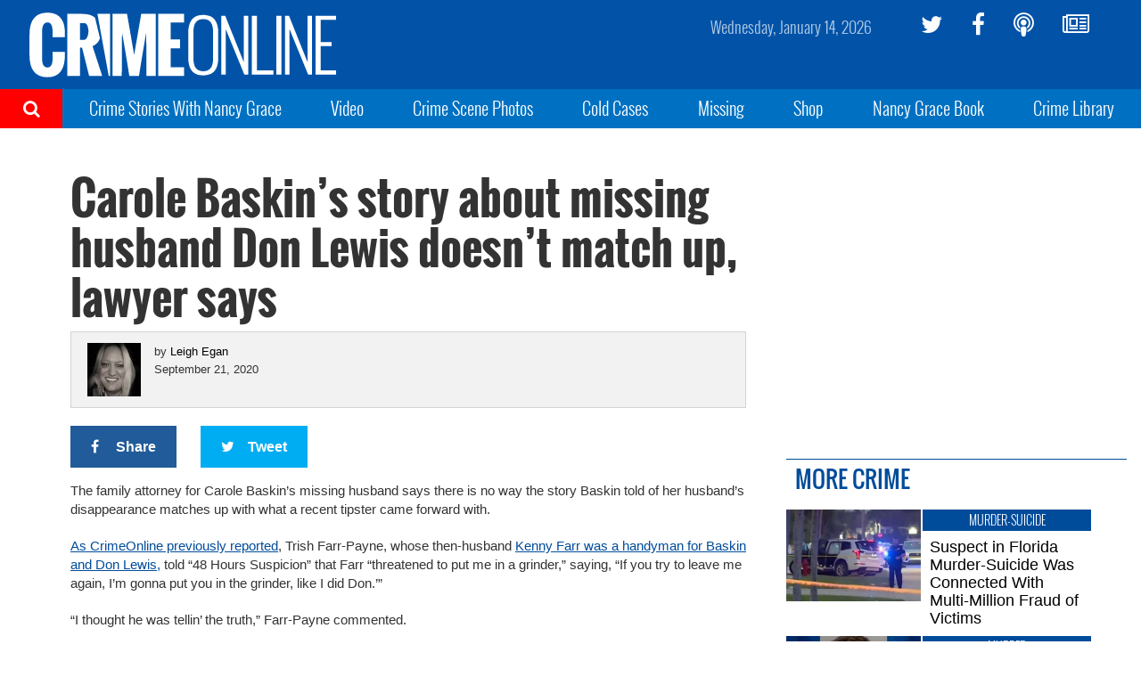

--- FILE ---
content_type: application/javascript
request_url: https://disco.headliner.link/d/crimeonline/web/js/widget.js
body_size: 46719
content:
/*! For license information please see widget.js.LICENSE.txt */
(()=>{var e={16709:(e,t,n)=>{"use strict";n.d(t,{ix:()=>b,cY:()=>w,C4:()=>S,oy:()=>k,tO:()=>_,C1:()=>x,AI:()=>m,_n:()=>E,lH:()=>L,Q4:()=>O,xi:()=>N,jP:()=>a,WO:()=>P,r:()=>C,er:()=>T,nF:()=>y,Vz:()=>v,Iu:()=>u,zo:()=>i,YT:()=>o,XS:()=>c,xY:()=>f,kG:()=>s,mP:()=>g,mr:()=>d,EY:()=>p,k:()=>h});var r,l;const a=.5,o="#ffffffee",i=2,u=2,s=1e3/22,c=60,f=200,d=".disco-widget",p=.5,h=1e3,m="Related podcasts",g=parseInt("568px",10),v=500,y=650,b="https://api.headliner.link",w="/api/v1/b/receive",k=("".concat(b).concat(w),"/api/v1/widget/widget-request"),S=("".concat(b).concat(k),"".concat(b).concat("/api/v1/widget/campaign-preview-request"),"/api/v1/widget/segment-flag"),E=("".concat(b).concat(S),"production"),x=null!==(r="https://disco.headliner.link/artifacts/web/6.9.0-159/")&&r.endsWith("/")?"https://disco.headliner.link/artifacts/web/6.9.0-159/":"".concat("https://disco.headliner.link/artifacts/web/6.9.0-159/","/"),_=["localhost",new URL("https://disco.headliner.link/artifacts/web/6.9.0-159").hostname,...null!==(l=null===""?void 0:"".split(",").map((e=>e.trim())))&&void 0!==l?l:[]].filter(Boolean),C=3600,N=15e3,P="https://www.headliner.app/docs/privacy-policy.html",T="https://www.headliner.app/docs/terms-of-service.html",L="https://www.headliner.app",O="https://www.headliner.app/publisher-widgets/"},27959:(e,t,n)=>{"use strict";n.d(t,{$E:()=>f,Bc:()=>d,Ed:()=>p,aW:()=>c,GE:()=>h,zE:()=>s,hr:()=>u,U4:()=>i});var r=n(16709),l=n(90115);const a=e=>{const t=function(){for(var e=arguments.length,t=new Array(e),n=0;n<e;n++)t[n]=arguments[n];return t.reduce(((e,t)=>{const n=document.querySelector(l.ii[t]);if(n){const r=n.getAttribute("content");r&&(e[l.LH[t]]=r)}return e}),{})}(...Object.values(l.P7)),n=function(e){if(!e||!(e instanceof HTMLElement))return{};for(var t=arguments.length,n=new Array(t>1?t-1:0),r=1;r<t;r++)n[r-1]=arguments[r];return n.reduce(((t,n)=>{const r=e.dataset[n];return t[n]=r,t}),{})}(e,...Object.values(l.ld));return{url:window.location.href,...t,...n}};var o=n(9370);function i(){return void 0!==r.tO.find((e=>e===window.location.hostname))}function u(){return window.location!==window.parent.location}function s(){return"1"===o.parse(window.location.hash).amp}function c(e,t){if(!e||!t)return;if(Array.from(t.querySelectorAll("link")).find((t=>t.href===e)))return;const n=document.createElement("link");n.rel="stylesheet",n.href=e,t.appendChild(n)}function f(e){if(e instanceof HTMLElement)return[e];const t=e||r.mr;return t?Array.from(document.querySelectorAll(t)):void 0}async function d(e,t){if("production"===r._n&&!i()&&!u())return{...a(e),...t};const[l,o]=await Promise.all([n.e(7452).then(n.bind(n,97452)),n.e(4587).then(n.bind(n,64587))]).then((e=>{let[t,n]=e;return[t.default,n.default]})),s=a(e),c=l(e),f=o(e);return u()&&i()?{...f,...c,...t}:{...f,...s,...c,...t}}function p(e){var t,n,r,l;const a=null===(t=window)||void 0===t||null===(n=t.disco)||void 0===n?void 0:n._installedStyles,o=null===(r=window)||void 0===r||null===(l=r.disco)||void 0===l?void 0:l._addStyleElement;a&&0!==a.length&&o&&a.forEach((t=>{o(t,e)}))}function h(e){let t=arguments.length>1&&void 0!==arguments[1]?arguments[1]:"ltr";i()&&document.dir!==t&&(document.dir=t),e.dir=t}},90115:(e,t,n)=>{"use strict";n.d(t,{LH:()=>o,P7:()=>l,ii:()=>a,ld:()=>r,ne:()=>i});let r=function(e){return e.VARIANT_ID="variantId",e.WIDGET_ID="widgetId",e}({}),l=function(e){return e.URL="URL",e.TITLE="TITLE",e}({}),a=function(e){return e.URL='meta[property="og:url"]',e.TITLE='meta[property="og:title"]',e}({});const o={[l.URL]:"url",[l.TITLE]:"title"},i=["direction","title","url","variantId","widgetId"]},94377:(e,t,n)=>{var r=n(80547),l=n(25848),a=n(29863),o=0,i=4,u=36,s=Math.pow(u,i);function c(){return l((a()*s|0).toString(u),i)}function f(){return o=o<s?o:0,++o-1}function d(){return"c"+(new Date).getTime().toString(u)+l(f().toString(u),i)+r()+(c()+c())}d.slug=function(){var e=(new Date).getTime().toString(36),t=f().toString(36).slice(-4),n=r().slice(0,1)+r().slice(-1),l=c().slice(-2);return e.slice(-2)+t+n+l},d.isCuid=function(e){return"string"===typeof e&&!!e.startsWith("c")},d.isSlug=function(e){if("string"!==typeof e)return!1;var t=e.length;return t>=7&&t<=10},d.fingerprint=r,e.exports=d},80547:(e,t,n)=>{var r=n(25848),l="object"===typeof window?window:self,a=Object.keys(l).length,o=r(((navigator.mimeTypes?navigator.mimeTypes.length:0)+navigator.userAgent.length).toString(36)+a.toString(36),4);e.exports=function(){return o}},29863:e=>{var t,n="undefined"!==typeof window&&(window.crypto||window.msCrypto)||"undefined"!==typeof self&&self.crypto;if(n){var r=Math.pow(2,32)-1;t=function(){return Math.abs(n.getRandomValues(new Uint32Array(1))[0]/r)}}else t=Math.random;e.exports=t},25848:e=>{e.exports=function(e,t){var n="000000000"+e;return n.substr(n.length-t)}},95707:e=>{"use strict";var t="%[a-f0-9]{2}",n=new RegExp(t,"gi"),r=new RegExp("("+t+")+","gi");function l(e,t){try{return decodeURIComponent(e.join(""))}catch(a){}if(1===e.length)return e;t=t||1;var n=e.slice(0,t),r=e.slice(t);return Array.prototype.concat.call([],l(n),l(r))}function a(e){try{return decodeURIComponent(e)}catch(a){for(var t=e.match(n),r=1;r<t.length;r++)t=(e=l(t,r).join("")).match(n);return e}}e.exports=function(e){if("string"!==typeof e)throw new TypeError("Expected `encodedURI` to be of type `string`, got `"+typeof e+"`");try{return e=e.replace(/\+/g," "),decodeURIComponent(e)}catch(t){return function(e){for(var n={"%FE%FF":"\ufffd\ufffd","%FF%FE":"\ufffd\ufffd"},l=r.exec(e);l;){try{n[l[0]]=decodeURIComponent(l[0])}catch(t){var o=a(l[0]);o!==l[0]&&(n[l[0]]=o)}l=r.exec(e)}n["%C2"]="\ufffd";for(var i=Object.keys(n),u=0;u<i.length;u++){var s=i[u];e=e.replace(new RegExp(s,"g"),n[s])}return e}(e)}}},10038:e=>{"use strict";e.exports=function(e,t){for(var n={},r=Object.keys(e),l=Array.isArray(t),a=0;a<r.length;a++){var o=r[a],i=e[o];(l?-1!==t.indexOf(o):t(o,i,e))&&(n[o]=i)}return n}},42123:e=>{"use strict";var t=Object.getOwnPropertySymbols,n=Object.prototype.hasOwnProperty,r=Object.prototype.propertyIsEnumerable;e.exports=function(){try{if(!Object.assign)return!1;var e=new String("abc");if(e[5]="de","5"===Object.getOwnPropertyNames(e)[0])return!1;for(var t={},n=0;n<10;n++)t["_"+String.fromCharCode(n)]=n;if("0123456789"!==Object.getOwnPropertyNames(t).map((function(e){return t[e]})).join(""))return!1;var r={};return"abcdefghijklmnopqrst".split("").forEach((function(e){r[e]=e})),"abcdefghijklmnopqrst"===Object.keys(Object.assign({},r)).join("")}catch(l){return!1}}()?Object.assign:function(e,l){for(var a,o,i=function(e){if(null===e||void 0===e)throw new TypeError("Object.assign cannot be called with null or undefined");return Object(e)}(e),u=1;u<arguments.length;u++){for(var s in a=Object(arguments[u]))n.call(a,s)&&(i[s]=a[s]);if(t){o=t(a);for(var c=0;c<o.length;c++)r.call(a,o[c])&&(i[o[c]]=a[o[c]])}}return i}},9370:(e,t,n)=>{"use strict";const r=n(67491),l=n(95707),a=n(71289),o=n(10038);function i(e){if("string"!==typeof e||1!==e.length)throw new TypeError("arrayFormatSeparator must be single character string")}function u(e,t){return t.encode?t.strict?r(e):encodeURIComponent(e):e}function s(e,t){return t.decode?l(e):e}function c(e){return Array.isArray(e)?e.sort():"object"===typeof e?c(Object.keys(e)).sort(((e,t)=>Number(e)-Number(t))).map((t=>e[t])):e}function f(e){const t=e.indexOf("#");return-1!==t&&(e=e.slice(0,t)),e}function d(e){const t=(e=f(e)).indexOf("?");return-1===t?"":e.slice(t+1)}function p(e,t){return t.parseNumbers&&!Number.isNaN(Number(e))&&"string"===typeof e&&""!==e.trim()?e=Number(e):!t.parseBooleans||null===e||"true"!==e.toLowerCase()&&"false"!==e.toLowerCase()||(e="true"===e.toLowerCase()),e}function h(e,t){i((t=Object.assign({decode:!0,sort:!0,arrayFormat:"none",arrayFormatSeparator:",",parseNumbers:!1,parseBooleans:!1},t)).arrayFormatSeparator);const n=function(e){let t;switch(e.arrayFormat){case"index":return(e,n,r)=>{t=/\[(\d*)\]$/.exec(e),e=e.replace(/\[\d*\]$/,""),t?(void 0===r[e]&&(r[e]={}),r[e][t[1]]=n):r[e]=n};case"bracket":return(e,n,r)=>{t=/(\[\])$/.exec(e),e=e.replace(/\[\]$/,""),t?void 0!==r[e]?r[e]=[].concat(r[e],n):r[e]=[n]:r[e]=n};case"comma":case"separator":return(t,n,r)=>{const l="string"===typeof n&&n.includes(e.arrayFormatSeparator),a="string"===typeof n&&!l&&s(n,e).includes(e.arrayFormatSeparator);n=a?s(n,e):n;const o=l||a?n.split(e.arrayFormatSeparator).map((t=>s(t,e))):null===n?n:s(n,e);r[t]=o};case"bracket-separator":return(t,n,r)=>{const l=/(\[\])$/.test(t);if(t=t.replace(/\[\]$/,""),!l)return void(r[t]=n?s(n,e):n);const a=null===n?[]:n.split(e.arrayFormatSeparator).map((t=>s(t,e)));void 0!==r[t]?r[t]=[].concat(r[t],a):r[t]=a};default:return(e,t,n)=>{void 0!==n[e]?n[e]=[].concat(n[e],t):n[e]=t}}}(t),r=Object.create(null);if("string"!==typeof e)return r;if(!(e=e.trim().replace(/^[?#&]/,"")))return r;for(const l of e.split("&")){if(""===l)continue;let[e,o]=a(t.decode?l.replace(/\+/g," "):l,"=");o=void 0===o?null:["comma","separator","bracket-separator"].includes(t.arrayFormat)?o:s(o,t),n(s(e,t),o,r)}for(const l of Object.keys(r)){const e=r[l];if("object"===typeof e&&null!==e)for(const n of Object.keys(e))e[n]=p(e[n],t);else r[l]=p(e,t)}return!1===t.sort?r:(!0===t.sort?Object.keys(r).sort():Object.keys(r).sort(t.sort)).reduce(((e,t)=>{const n=r[t];return Boolean(n)&&"object"===typeof n&&!Array.isArray(n)?e[t]=c(n):e[t]=n,e}),Object.create(null))}t.extract=d,t.parse=h,t.stringify=(e,t)=>{if(!e)return"";i((t=Object.assign({encode:!0,strict:!0,arrayFormat:"none",arrayFormatSeparator:","},t)).arrayFormatSeparator);const n=n=>{return t.skipNull&&(null===(r=e[n])||void 0===r)||t.skipEmptyString&&""===e[n];var r},r=function(e){switch(e.arrayFormat){case"index":return t=>(n,r)=>{const l=n.length;return void 0===r||e.skipNull&&null===r||e.skipEmptyString&&""===r?n:null===r?[...n,[u(t,e),"[",l,"]"].join("")]:[...n,[u(t,e),"[",u(l,e),"]=",u(r,e)].join("")]};case"bracket":return t=>(n,r)=>void 0===r||e.skipNull&&null===r||e.skipEmptyString&&""===r?n:null===r?[...n,[u(t,e),"[]"].join("")]:[...n,[u(t,e),"[]=",u(r,e)].join("")];case"comma":case"separator":case"bracket-separator":{const t="bracket-separator"===e.arrayFormat?"[]=":"=";return n=>(r,l)=>void 0===l||e.skipNull&&null===l||e.skipEmptyString&&""===l?r:(l=null===l?"":l,0===r.length?[[u(n,e),t,u(l,e)].join("")]:[[r,u(l,e)].join(e.arrayFormatSeparator)])}default:return t=>(n,r)=>void 0===r||e.skipNull&&null===r||e.skipEmptyString&&""===r?n:null===r?[...n,u(t,e)]:[...n,[u(t,e),"=",u(r,e)].join("")]}}(t),l={};for(const o of Object.keys(e))n(o)||(l[o]=e[o]);const a=Object.keys(l);return!1!==t.sort&&a.sort(t.sort),a.map((n=>{const l=e[n];return void 0===l?"":null===l?u(n,t):Array.isArray(l)?0===l.length&&"bracket-separator"===t.arrayFormat?u(n,t)+"[]":l.reduce(r(n),[]).join("&"):u(n,t)+"="+u(l,t)})).filter((e=>e.length>0)).join("&")},t.parseUrl=(e,t)=>{t=Object.assign({decode:!0},t);const[n,r]=a(e,"#");return Object.assign({url:n.split("?")[0]||"",query:h(d(e),t)},t&&t.parseFragmentIdentifier&&r?{fragmentIdentifier:s(r,t)}:{})},t.stringifyUrl=(e,n)=>{n=Object.assign({encode:!0,strict:!0},n);const r=f(e.url).split("?")[0]||"",l=t.extract(e.url),a=t.parse(l,{sort:!1}),o=Object.assign(a,e.query);let i=t.stringify(o,n);i&&(i="?".concat(i));let s=function(e){let t="";const n=e.indexOf("#");return-1!==n&&(t=e.slice(n)),t}(e.url);return e.fragmentIdentifier&&(s="#".concat(u(e.fragmentIdentifier,n))),"".concat(r).concat(i).concat(s)},t.pick=(e,n,r)=>{r=Object.assign({parseFragmentIdentifier:!0},r);const{url:l,query:a,fragmentIdentifier:i}=t.parseUrl(e,r);return t.stringifyUrl({url:l,query:o(a,n),fragmentIdentifier:i},r)},t.exclude=(e,n,r)=>{const l=Array.isArray(n)?e=>!n.includes(e):(e,t)=>!n(e,t);return t.pick(e,l,r)}},82730:(e,t,n)=>{"use strict";var r=n(65043),l=n(42123),a=n(78853);function o(e){for(var t="https://reactjs.org/docs/error-decoder.html?invariant="+e,n=1;n<arguments.length;n++)t+="&args[]="+encodeURIComponent(arguments[n]);return"Minified React error #"+e+"; visit "+t+" for the full message or use the non-minified dev environment for full errors and additional helpful warnings."}if(!r)throw Error(o(227));var i=new Set,u={};function s(e,t){c(e,t),c(e+"Capture",t)}function c(e,t){for(u[e]=t,e=0;e<t.length;e++)i.add(t[e])}var f=!("undefined"===typeof window||"undefined"===typeof window.document||"undefined"===typeof window.document.createElement),d=/^[:A-Z_a-z\u00C0-\u00D6\u00D8-\u00F6\u00F8-\u02FF\u0370-\u037D\u037F-\u1FFF\u200C-\u200D\u2070-\u218F\u2C00-\u2FEF\u3001-\uD7FF\uF900-\uFDCF\uFDF0-\uFFFD][:A-Z_a-z\u00C0-\u00D6\u00D8-\u00F6\u00F8-\u02FF\u0370-\u037D\u037F-\u1FFF\u200C-\u200D\u2070-\u218F\u2C00-\u2FEF\u3001-\uD7FF\uF900-\uFDCF\uFDF0-\uFFFD\-.0-9\u00B7\u0300-\u036F\u203F-\u2040]*$/,p=Object.prototype.hasOwnProperty,h={},m={};function g(e,t,n,r,l,a,o){this.acceptsBooleans=2===t||3===t||4===t,this.attributeName=r,this.attributeNamespace=l,this.mustUseProperty=n,this.propertyName=e,this.type=t,this.sanitizeURL=a,this.removeEmptyString=o}var v={};"children dangerouslySetInnerHTML defaultValue defaultChecked innerHTML suppressContentEditableWarning suppressHydrationWarning style".split(" ").forEach((function(e){v[e]=new g(e,0,!1,e,null,!1,!1)})),[["acceptCharset","accept-charset"],["className","class"],["htmlFor","for"],["httpEquiv","http-equiv"]].forEach((function(e){var t=e[0];v[t]=new g(t,1,!1,e[1],null,!1,!1)})),["contentEditable","draggable","spellCheck","value"].forEach((function(e){v[e]=new g(e,2,!1,e.toLowerCase(),null,!1,!1)})),["autoReverse","externalResourcesRequired","focusable","preserveAlpha"].forEach((function(e){v[e]=new g(e,2,!1,e,null,!1,!1)})),"allowFullScreen async autoFocus autoPlay controls default defer disabled disablePictureInPicture disableRemotePlayback formNoValidate hidden loop noModule noValidate open playsInline readOnly required reversed scoped seamless itemScope".split(" ").forEach((function(e){v[e]=new g(e,3,!1,e.toLowerCase(),null,!1,!1)})),["checked","multiple","muted","selected"].forEach((function(e){v[e]=new g(e,3,!0,e,null,!1,!1)})),["capture","download"].forEach((function(e){v[e]=new g(e,4,!1,e,null,!1,!1)})),["cols","rows","size","span"].forEach((function(e){v[e]=new g(e,6,!1,e,null,!1,!1)})),["rowSpan","start"].forEach((function(e){v[e]=new g(e,5,!1,e.toLowerCase(),null,!1,!1)}));var y=/[\-:]([a-z])/g;function b(e){return e[1].toUpperCase()}function w(e,t,n,r){var l=v.hasOwnProperty(t)?v[t]:null;(null!==l?0===l.type:!r&&(2<t.length&&("o"===t[0]||"O"===t[0])&&("n"===t[1]||"N"===t[1])))||(function(e,t,n,r){if(null===t||"undefined"===typeof t||function(e,t,n,r){if(null!==n&&0===n.type)return!1;switch(typeof t){case"function":case"symbol":return!0;case"boolean":return!r&&(null!==n?!n.acceptsBooleans:"data-"!==(e=e.toLowerCase().slice(0,5))&&"aria-"!==e);default:return!1}}(e,t,n,r))return!0;if(r)return!1;if(null!==n)switch(n.type){case 3:return!t;case 4:return!1===t;case 5:return isNaN(t);case 6:return isNaN(t)||1>t}return!1}(t,n,l,r)&&(n=null),r||null===l?function(e){return!!p.call(m,e)||!p.call(h,e)&&(d.test(e)?m[e]=!0:(h[e]=!0,!1))}(t)&&(null===n?e.removeAttribute(t):e.setAttribute(t,""+n)):l.mustUseProperty?e[l.propertyName]=null===n?3!==l.type&&"":n:(t=l.attributeName,r=l.attributeNamespace,null===n?e.removeAttribute(t):(n=3===(l=l.type)||4===l&&!0===n?"":""+n,r?e.setAttributeNS(r,t,n):e.setAttribute(t,n))))}"accent-height alignment-baseline arabic-form baseline-shift cap-height clip-path clip-rule color-interpolation color-interpolation-filters color-profile color-rendering dominant-baseline enable-background fill-opacity fill-rule flood-color flood-opacity font-family font-size font-size-adjust font-stretch font-style font-variant font-weight glyph-name glyph-orientation-horizontal glyph-orientation-vertical horiz-adv-x horiz-origin-x image-rendering letter-spacing lighting-color marker-end marker-mid marker-start overline-position overline-thickness paint-order panose-1 pointer-events rendering-intent shape-rendering stop-color stop-opacity strikethrough-position strikethrough-thickness stroke-dasharray stroke-dashoffset stroke-linecap stroke-linejoin stroke-miterlimit stroke-opacity stroke-width text-anchor text-decoration text-rendering underline-position underline-thickness unicode-bidi unicode-range units-per-em v-alphabetic v-hanging v-ideographic v-mathematical vector-effect vert-adv-y vert-origin-x vert-origin-y word-spacing writing-mode xmlns:xlink x-height".split(" ").forEach((function(e){var t=e.replace(y,b);v[t]=new g(t,1,!1,e,null,!1,!1)})),"xlink:actuate xlink:arcrole xlink:role xlink:show xlink:title xlink:type".split(" ").forEach((function(e){var t=e.replace(y,b);v[t]=new g(t,1,!1,e,"http://www.w3.org/1999/xlink",!1,!1)})),["xml:base","xml:lang","xml:space"].forEach((function(e){var t=e.replace(y,b);v[t]=new g(t,1,!1,e,"http://www.w3.org/XML/1998/namespace",!1,!1)})),["tabIndex","crossOrigin"].forEach((function(e){v[e]=new g(e,1,!1,e.toLowerCase(),null,!1,!1)})),v.xlinkHref=new g("xlinkHref",1,!1,"xlink:href","http://www.w3.org/1999/xlink",!0,!1),["src","href","action","formAction"].forEach((function(e){v[e]=new g(e,1,!1,e.toLowerCase(),null,!0,!0)}));var k=r.__SECRET_INTERNALS_DO_NOT_USE_OR_YOU_WILL_BE_FIRED,S=60103,E=60106,x=60107,_=60108,C=60114,N=60109,P=60110,T=60112,L=60113,O=60120,z=60115,R=60116,I=60121,M=60128,F=60129,j=60130,D=60131;if("function"===typeof Symbol&&Symbol.for){var U=Symbol.for;S=U("react.element"),E=U("react.portal"),x=U("react.fragment"),_=U("react.strict_mode"),C=U("react.profiler"),N=U("react.provider"),P=U("react.context"),T=U("react.forward_ref"),L=U("react.suspense"),O=U("react.suspense_list"),z=U("react.memo"),R=U("react.lazy"),I=U("react.block"),U("react.scope"),M=U("react.opaque.id"),F=U("react.debug_trace_mode"),j=U("react.offscreen"),D=U("react.legacy_hidden")}var A,V="function"===typeof Symbol&&Symbol.iterator;function B(e){return null===e||"object"!==typeof e?null:"function"===typeof(e=V&&e[V]||e["@@iterator"])?e:null}function $(e){if(void 0===A)try{throw Error()}catch(n){var t=n.stack.trim().match(/\n( *(at )?)/);A=t&&t[1]||""}return"\n"+A+e}var W=!1;function H(e,t){if(!e||W)return"";W=!0;var n=Error.prepareStackTrace;Error.prepareStackTrace=void 0;try{if(t)if(t=function(){throw Error()},Object.defineProperty(t.prototype,"props",{set:function(){throw Error()}}),"object"===typeof Reflect&&Reflect.construct){try{Reflect.construct(t,[])}catch(u){var r=u}Reflect.construct(e,[],t)}else{try{t.call()}catch(u){r=u}e.call(t.prototype)}else{try{throw Error()}catch(u){r=u}e()}}catch(u){if(u&&r&&"string"===typeof u.stack){for(var l=u.stack.split("\n"),a=r.stack.split("\n"),o=l.length-1,i=a.length-1;1<=o&&0<=i&&l[o]!==a[i];)i--;for(;1<=o&&0<=i;o--,i--)if(l[o]!==a[i]){if(1!==o||1!==i)do{if(o--,0>--i||l[o]!==a[i])return"\n"+l[o].replace(" at new "," at ")}while(1<=o&&0<=i);break}}}finally{W=!1,Error.prepareStackTrace=n}return(e=e?e.displayName||e.name:"")?$(e):""}function Q(e){switch(e.tag){case 5:return $(e.type);case 16:return $("Lazy");case 13:return $("Suspense");case 19:return $("SuspenseList");case 0:case 2:case 15:return e=H(e.type,!1);case 11:return e=H(e.type.render,!1);case 22:return e=H(e.type._render,!1);case 1:return e=H(e.type,!0);default:return""}}function q(e){if(null==e)return null;if("function"===typeof e)return e.displayName||e.name||null;if("string"===typeof e)return e;switch(e){case x:return"Fragment";case E:return"Portal";case C:return"Profiler";case _:return"StrictMode";case L:return"Suspense";case O:return"SuspenseList"}if("object"===typeof e)switch(e.$$typeof){case P:return(e.displayName||"Context")+".Consumer";case N:return(e._context.displayName||"Context")+".Provider";case T:var t=e.render;return t=t.displayName||t.name||"",e.displayName||(""!==t?"ForwardRef("+t+")":"ForwardRef");case z:return q(e.type);case I:return q(e._render);case R:t=e._payload,e=e._init;try{return q(e(t))}catch(n){}}return null}function K(e){switch(typeof e){case"boolean":case"number":case"object":case"string":case"undefined":return e;default:return""}}function Y(e){var t=e.type;return(e=e.nodeName)&&"input"===e.toLowerCase()&&("checkbox"===t||"radio"===t)}function X(e){e._valueTracker||(e._valueTracker=function(e){var t=Y(e)?"checked":"value",n=Object.getOwnPropertyDescriptor(e.constructor.prototype,t),r=""+e[t];if(!e.hasOwnProperty(t)&&"undefined"!==typeof n&&"function"===typeof n.get&&"function"===typeof n.set){var l=n.get,a=n.set;return Object.defineProperty(e,t,{configurable:!0,get:function(){return l.call(this)},set:function(e){r=""+e,a.call(this,e)}}),Object.defineProperty(e,t,{enumerable:n.enumerable}),{getValue:function(){return r},setValue:function(e){r=""+e},stopTracking:function(){e._valueTracker=null,delete e[t]}}}}(e))}function G(e){if(!e)return!1;var t=e._valueTracker;if(!t)return!0;var n=t.getValue(),r="";return e&&(r=Y(e)?e.checked?"true":"false":e.value),(e=r)!==n&&(t.setValue(e),!0)}function Z(e){if("undefined"===typeof(e=e||("undefined"!==typeof document?document:void 0)))return null;try{return e.activeElement||e.body}catch(t){return e.body}}function J(e,t){var n=t.checked;return l({},t,{defaultChecked:void 0,defaultValue:void 0,value:void 0,checked:null!=n?n:e._wrapperState.initialChecked})}function ee(e,t){var n=null==t.defaultValue?"":t.defaultValue,r=null!=t.checked?t.checked:t.defaultChecked;n=K(null!=t.value?t.value:n),e._wrapperState={initialChecked:r,initialValue:n,controlled:"checkbox"===t.type||"radio"===t.type?null!=t.checked:null!=t.value}}function te(e,t){null!=(t=t.checked)&&w(e,"checked",t,!1)}function ne(e,t){te(e,t);var n=K(t.value),r=t.type;if(null!=n)"number"===r?(0===n&&""===e.value||e.value!=n)&&(e.value=""+n):e.value!==""+n&&(e.value=""+n);else if("submit"===r||"reset"===r)return void e.removeAttribute("value");t.hasOwnProperty("value")?le(e,t.type,n):t.hasOwnProperty("defaultValue")&&le(e,t.type,K(t.defaultValue)),null==t.checked&&null!=t.defaultChecked&&(e.defaultChecked=!!t.defaultChecked)}function re(e,t,n){if(t.hasOwnProperty("value")||t.hasOwnProperty("defaultValue")){var r=t.type;if(!("submit"!==r&&"reset"!==r||void 0!==t.value&&null!==t.value))return;t=""+e._wrapperState.initialValue,n||t===e.value||(e.value=t),e.defaultValue=t}""!==(n=e.name)&&(e.name=""),e.defaultChecked=!!e._wrapperState.initialChecked,""!==n&&(e.name=n)}function le(e,t,n){"number"===t&&Z(e.ownerDocument)===e||(null==n?e.defaultValue=""+e._wrapperState.initialValue:e.defaultValue!==""+n&&(e.defaultValue=""+n))}function ae(e,t){return e=l({children:void 0},t),(t=function(e){var t="";return r.Children.forEach(e,(function(e){null!=e&&(t+=e)})),t}(t.children))&&(e.children=t),e}function oe(e,t,n,r){if(e=e.options,t){t={};for(var l=0;l<n.length;l++)t["$"+n[l]]=!0;for(n=0;n<e.length;n++)l=t.hasOwnProperty("$"+e[n].value),e[n].selected!==l&&(e[n].selected=l),l&&r&&(e[n].defaultSelected=!0)}else{for(n=""+K(n),t=null,l=0;l<e.length;l++){if(e[l].value===n)return e[l].selected=!0,void(r&&(e[l].defaultSelected=!0));null!==t||e[l].disabled||(t=e[l])}null!==t&&(t.selected=!0)}}function ie(e,t){if(null!=t.dangerouslySetInnerHTML)throw Error(o(91));return l({},t,{value:void 0,defaultValue:void 0,children:""+e._wrapperState.initialValue})}function ue(e,t){var n=t.value;if(null==n){if(n=t.children,t=t.defaultValue,null!=n){if(null!=t)throw Error(o(92));if(Array.isArray(n)){if(!(1>=n.length))throw Error(o(93));n=n[0]}t=n}null==t&&(t=""),n=t}e._wrapperState={initialValue:K(n)}}function se(e,t){var n=K(t.value),r=K(t.defaultValue);null!=n&&((n=""+n)!==e.value&&(e.value=n),null==t.defaultValue&&e.defaultValue!==n&&(e.defaultValue=n)),null!=r&&(e.defaultValue=""+r)}function ce(e){var t=e.textContent;t===e._wrapperState.initialValue&&""!==t&&null!==t&&(e.value=t)}var fe={html:"http://www.w3.org/1999/xhtml",mathml:"http://www.w3.org/1998/Math/MathML",svg:"http://www.w3.org/2000/svg"};function de(e){switch(e){case"svg":return"http://www.w3.org/2000/svg";case"math":return"http://www.w3.org/1998/Math/MathML";default:return"http://www.w3.org/1999/xhtml"}}function pe(e,t){return null==e||"http://www.w3.org/1999/xhtml"===e?de(t):"http://www.w3.org/2000/svg"===e&&"foreignObject"===t?"http://www.w3.org/1999/xhtml":e}var he,me,ge=(me=function(e,t){if(e.namespaceURI!==fe.svg||"innerHTML"in e)e.innerHTML=t;else{for((he=he||document.createElement("div")).innerHTML="<svg>"+t.valueOf().toString()+"</svg>",t=he.firstChild;e.firstChild;)e.removeChild(e.firstChild);for(;t.firstChild;)e.appendChild(t.firstChild)}},"undefined"!==typeof MSApp&&MSApp.execUnsafeLocalFunction?function(e,t,n,r){MSApp.execUnsafeLocalFunction((function(){return me(e,t)}))}:me);function ve(e,t){if(t){var n=e.firstChild;if(n&&n===e.lastChild&&3===n.nodeType)return void(n.nodeValue=t)}e.textContent=t}var ye={animationIterationCount:!0,borderImageOutset:!0,borderImageSlice:!0,borderImageWidth:!0,boxFlex:!0,boxFlexGroup:!0,boxOrdinalGroup:!0,columnCount:!0,columns:!0,flex:!0,flexGrow:!0,flexPositive:!0,flexShrink:!0,flexNegative:!0,flexOrder:!0,gridArea:!0,gridRow:!0,gridRowEnd:!0,gridRowSpan:!0,gridRowStart:!0,gridColumn:!0,gridColumnEnd:!0,gridColumnSpan:!0,gridColumnStart:!0,fontWeight:!0,lineClamp:!0,lineHeight:!0,opacity:!0,order:!0,orphans:!0,tabSize:!0,widows:!0,zIndex:!0,zoom:!0,fillOpacity:!0,floodOpacity:!0,stopOpacity:!0,strokeDasharray:!0,strokeDashoffset:!0,strokeMiterlimit:!0,strokeOpacity:!0,strokeWidth:!0},be=["Webkit","ms","Moz","O"];function we(e,t,n){return null==t||"boolean"===typeof t||""===t?"":n||"number"!==typeof t||0===t||ye.hasOwnProperty(e)&&ye[e]?(""+t).trim():t+"px"}function ke(e,t){for(var n in e=e.style,t)if(t.hasOwnProperty(n)){var r=0===n.indexOf("--"),l=we(n,t[n],r);"float"===n&&(n="cssFloat"),r?e.setProperty(n,l):e[n]=l}}Object.keys(ye).forEach((function(e){be.forEach((function(t){t=t+e.charAt(0).toUpperCase()+e.substring(1),ye[t]=ye[e]}))}));var Se=l({menuitem:!0},{area:!0,base:!0,br:!0,col:!0,embed:!0,hr:!0,img:!0,input:!0,keygen:!0,link:!0,meta:!0,param:!0,source:!0,track:!0,wbr:!0});function Ee(e,t){if(t){if(Se[e]&&(null!=t.children||null!=t.dangerouslySetInnerHTML))throw Error(o(137,e));if(null!=t.dangerouslySetInnerHTML){if(null!=t.children)throw Error(o(60));if("object"!==typeof t.dangerouslySetInnerHTML||!("__html"in t.dangerouslySetInnerHTML))throw Error(o(61))}if(null!=t.style&&"object"!==typeof t.style)throw Error(o(62))}}function xe(e,t){if(-1===e.indexOf("-"))return"string"===typeof t.is;switch(e){case"annotation-xml":case"color-profile":case"font-face":case"font-face-src":case"font-face-uri":case"font-face-format":case"font-face-name":case"missing-glyph":return!1;default:return!0}}function _e(e){return(e=e.target||e.srcElement||window).correspondingUseElement&&(e=e.correspondingUseElement),3===e.nodeType?e.parentNode:e}var Ce=null,Ne=null,Pe=null;function Te(e){if(e=nl(e)){if("function"!==typeof Ce)throw Error(o(280));var t=e.stateNode;t&&(t=ll(t),Ce(e.stateNode,e.type,t))}}function Le(e){Ne?Pe?Pe.push(e):Pe=[e]:Ne=e}function Oe(){if(Ne){var e=Ne,t=Pe;if(Pe=Ne=null,Te(e),t)for(e=0;e<t.length;e++)Te(t[e])}}function ze(e,t){return e(t)}function Re(e,t,n,r,l){return e(t,n,r,l)}function Ie(){}var Me=ze,Fe=!1,je=!1;function De(){null===Ne&&null===Pe||(Ie(),Oe())}function Ue(e,t){var n=e.stateNode;if(null===n)return null;var r=ll(n);if(null===r)return null;n=r[t];e:switch(t){case"onClick":case"onClickCapture":case"onDoubleClick":case"onDoubleClickCapture":case"onMouseDown":case"onMouseDownCapture":case"onMouseMove":case"onMouseMoveCapture":case"onMouseUp":case"onMouseUpCapture":case"onMouseEnter":(r=!r.disabled)||(r=!("button"===(e=e.type)||"input"===e||"select"===e||"textarea"===e)),e=!r;break e;default:e=!1}if(e)return null;if(n&&"function"!==typeof n)throw Error(o(231,t,typeof n));return n}var Ae=!1;if(f)try{var Ve={};Object.defineProperty(Ve,"passive",{get:function(){Ae=!0}}),window.addEventListener("test",Ve,Ve),window.removeEventListener("test",Ve,Ve)}catch(me){Ae=!1}function Be(e,t,n,r,l,a,o,i,u){var s=Array.prototype.slice.call(arguments,3);try{t.apply(n,s)}catch(c){this.onError(c)}}var $e=!1,We=null,He=!1,Qe=null,qe={onError:function(e){$e=!0,We=e}};function Ke(e,t,n,r,l,a,o,i,u){$e=!1,We=null,Be.apply(qe,arguments)}function Ye(e){var t=e,n=e;if(e.alternate)for(;t.return;)t=t.return;else{e=t;do{0!==(1026&(t=e).flags)&&(n=t.return),e=t.return}while(e)}return 3===t.tag?n:null}function Xe(e){if(13===e.tag){var t=e.memoizedState;if(null===t&&(null!==(e=e.alternate)&&(t=e.memoizedState)),null!==t)return t.dehydrated}return null}function Ge(e){if(Ye(e)!==e)throw Error(o(188))}function Ze(e){if(e=function(e){var t=e.alternate;if(!t){if(null===(t=Ye(e)))throw Error(o(188));return t!==e?null:e}for(var n=e,r=t;;){var l=n.return;if(null===l)break;var a=l.alternate;if(null===a){if(null!==(r=l.return)){n=r;continue}break}if(l.child===a.child){for(a=l.child;a;){if(a===n)return Ge(l),e;if(a===r)return Ge(l),t;a=a.sibling}throw Error(o(188))}if(n.return!==r.return)n=l,r=a;else{for(var i=!1,u=l.child;u;){if(u===n){i=!0,n=l,r=a;break}if(u===r){i=!0,r=l,n=a;break}u=u.sibling}if(!i){for(u=a.child;u;){if(u===n){i=!0,n=a,r=l;break}if(u===r){i=!0,r=a,n=l;break}u=u.sibling}if(!i)throw Error(o(189))}}if(n.alternate!==r)throw Error(o(190))}if(3!==n.tag)throw Error(o(188));return n.stateNode.current===n?e:t}(e),!e)return null;for(var t=e;;){if(5===t.tag||6===t.tag)return t;if(t.child)t.child.return=t,t=t.child;else{if(t===e)break;for(;!t.sibling;){if(!t.return||t.return===e)return null;t=t.return}t.sibling.return=t.return,t=t.sibling}}return null}function Je(e,t){for(var n=e.alternate;null!==t;){if(t===e||t===n)return!0;t=t.return}return!1}var et,tt,nt,rt,lt=!1,at=[],ot=null,it=null,ut=null,st=new Map,ct=new Map,ft=[],dt="mousedown mouseup touchcancel touchend touchstart auxclick dblclick pointercancel pointerdown pointerup dragend dragstart drop compositionend compositionstart keydown keypress keyup input textInput copy cut paste click change contextmenu reset submit".split(" ");function pt(e,t,n,r,l){return{blockedOn:e,domEventName:t,eventSystemFlags:16|n,nativeEvent:l,targetContainers:[r]}}function ht(e,t){switch(e){case"focusin":case"focusout":ot=null;break;case"dragenter":case"dragleave":it=null;break;case"mouseover":case"mouseout":ut=null;break;case"pointerover":case"pointerout":st.delete(t.pointerId);break;case"gotpointercapture":case"lostpointercapture":ct.delete(t.pointerId)}}function mt(e,t,n,r,l,a){return null===e||e.nativeEvent!==a?(e=pt(t,n,r,l,a),null!==t&&(null!==(t=nl(t))&&tt(t)),e):(e.eventSystemFlags|=r,t=e.targetContainers,null!==l&&-1===t.indexOf(l)&&t.push(l),e)}function gt(e){var t=tl(e.target);if(null!==t){var n=Ye(t);if(null!==n)if(13===(t=n.tag)){if(null!==(t=Xe(n)))return e.blockedOn=t,void rt(e.lanePriority,(function(){a.unstable_runWithPriority(e.priority,(function(){nt(n)}))}))}else if(3===t&&n.stateNode.hydrate)return void(e.blockedOn=3===n.tag?n.stateNode.containerInfo:null)}e.blockedOn=null}function vt(e){if(null!==e.blockedOn)return!1;for(var t=e.targetContainers;0<t.length;){var n=Zt(e.domEventName,e.eventSystemFlags,t[0],e.nativeEvent);if(null!==n)return null!==(t=nl(n))&&tt(t),e.blockedOn=n,!1;t.shift()}return!0}function yt(e,t,n){vt(e)&&n.delete(t)}function bt(){for(lt=!1;0<at.length;){var e=at[0];if(null!==e.blockedOn){null!==(e=nl(e.blockedOn))&&et(e);break}for(var t=e.targetContainers;0<t.length;){var n=Zt(e.domEventName,e.eventSystemFlags,t[0],e.nativeEvent);if(null!==n){e.blockedOn=n;break}t.shift()}null===e.blockedOn&&at.shift()}null!==ot&&vt(ot)&&(ot=null),null!==it&&vt(it)&&(it=null),null!==ut&&vt(ut)&&(ut=null),st.forEach(yt),ct.forEach(yt)}function wt(e,t){e.blockedOn===t&&(e.blockedOn=null,lt||(lt=!0,a.unstable_scheduleCallback(a.unstable_NormalPriority,bt)))}function kt(e){function t(t){return wt(t,e)}if(0<at.length){wt(at[0],e);for(var n=1;n<at.length;n++){var r=at[n];r.blockedOn===e&&(r.blockedOn=null)}}for(null!==ot&&wt(ot,e),null!==it&&wt(it,e),null!==ut&&wt(ut,e),st.forEach(t),ct.forEach(t),n=0;n<ft.length;n++)(r=ft[n]).blockedOn===e&&(r.blockedOn=null);for(;0<ft.length&&null===(n=ft[0]).blockedOn;)gt(n),null===n.blockedOn&&ft.shift()}function St(e,t){var n={};return n[e.toLowerCase()]=t.toLowerCase(),n["Webkit"+e]="webkit"+t,n["Moz"+e]="moz"+t,n}var Et={animationend:St("Animation","AnimationEnd"),animationiteration:St("Animation","AnimationIteration"),animationstart:St("Animation","AnimationStart"),transitionend:St("Transition","TransitionEnd")},xt={},_t={};function Ct(e){if(xt[e])return xt[e];if(!Et[e])return e;var t,n=Et[e];for(t in n)if(n.hasOwnProperty(t)&&t in _t)return xt[e]=n[t];return e}f&&(_t=document.createElement("div").style,"AnimationEvent"in window||(delete Et.animationend.animation,delete Et.animationiteration.animation,delete Et.animationstart.animation),"TransitionEvent"in window||delete Et.transitionend.transition);var Nt=Ct("animationend"),Pt=Ct("animationiteration"),Tt=Ct("animationstart"),Lt=Ct("transitionend"),Ot=new Map,zt=new Map,Rt=["abort","abort",Nt,"animationEnd",Pt,"animationIteration",Tt,"animationStart","canplay","canPlay","canplaythrough","canPlayThrough","durationchange","durationChange","emptied","emptied","encrypted","encrypted","ended","ended","error","error","gotpointercapture","gotPointerCapture","load","load","loadeddata","loadedData","loadedmetadata","loadedMetadata","loadstart","loadStart","lostpointercapture","lostPointerCapture","playing","playing","progress","progress","seeking","seeking","stalled","stalled","suspend","suspend","timeupdate","timeUpdate",Lt,"transitionEnd","waiting","waiting"];function It(e,t){for(var n=0;n<e.length;n+=2){var r=e[n],l=e[n+1];l="on"+(l[0].toUpperCase()+l.slice(1)),zt.set(r,t),Ot.set(r,l),s(l,[r])}}(0,a.unstable_now)();var Mt=8;function Ft(e){if(0!==(1&e))return Mt=15,1;if(0!==(2&e))return Mt=14,2;if(0!==(4&e))return Mt=13,4;var t=24&e;return 0!==t?(Mt=12,t):0!==(32&e)?(Mt=11,32):0!==(t=192&e)?(Mt=10,t):0!==(256&e)?(Mt=9,256):0!==(t=3584&e)?(Mt=8,t):0!==(4096&e)?(Mt=7,4096):0!==(t=4186112&e)?(Mt=6,t):0!==(t=62914560&e)?(Mt=5,t):67108864&e?(Mt=4,67108864):0!==(134217728&e)?(Mt=3,134217728):0!==(t=805306368&e)?(Mt=2,t):0!==(1073741824&e)?(Mt=1,1073741824):(Mt=8,e)}function jt(e,t){var n=e.pendingLanes;if(0===n)return Mt=0;var r=0,l=0,a=e.expiredLanes,o=e.suspendedLanes,i=e.pingedLanes;if(0!==a)r=a,l=Mt=15;else if(0!==(a=134217727&n)){var u=a&~o;0!==u?(r=Ft(u),l=Mt):0!==(i&=a)&&(r=Ft(i),l=Mt)}else 0!==(a=n&~o)?(r=Ft(a),l=Mt):0!==i&&(r=Ft(i),l=Mt);if(0===r)return 0;if(r=n&((0>(r=31-$t(r))?0:1<<r)<<1)-1,0!==t&&t!==r&&0===(t&o)){if(Ft(t),l<=Mt)return t;Mt=l}if(0!==(t=e.entangledLanes))for(e=e.entanglements,t&=r;0<t;)l=1<<(n=31-$t(t)),r|=e[n],t&=~l;return r}function Dt(e){return 0!==(e=-1073741825&e.pendingLanes)?e:1073741824&e?1073741824:0}function Ut(e,t){switch(e){case 15:return 1;case 14:return 2;case 12:return 0===(e=At(24&~t))?Ut(10,t):e;case 10:return 0===(e=At(192&~t))?Ut(8,t):e;case 8:return 0===(e=At(3584&~t))&&(0===(e=At(4186112&~t))&&(e=512)),e;case 2:return 0===(t=At(805306368&~t))&&(t=268435456),t}throw Error(o(358,e))}function At(e){return e&-e}function Vt(e){for(var t=[],n=0;31>n;n++)t.push(e);return t}function Bt(e,t,n){e.pendingLanes|=t;var r=t-1;e.suspendedLanes&=r,e.pingedLanes&=r,(e=e.eventTimes)[t=31-$t(t)]=n}var $t=Math.clz32?Math.clz32:function(e){return 0===e?32:31-(Wt(e)/Ht|0)|0},Wt=Math.log,Ht=Math.LN2;var Qt=a.unstable_UserBlockingPriority,qt=a.unstable_runWithPriority,Kt=!0;function Yt(e,t,n,r){Fe||Ie();var l=Gt,a=Fe;Fe=!0;try{Re(l,e,t,n,r)}finally{(Fe=a)||De()}}function Xt(e,t,n,r){qt(Qt,Gt.bind(null,e,t,n,r))}function Gt(e,t,n,r){var l;if(Kt)if((l=0===(4&t))&&0<at.length&&-1<dt.indexOf(e))e=pt(null,e,t,n,r),at.push(e);else{var a=Zt(e,t,n,r);if(null===a)l&&ht(e,r);else{if(l){if(-1<dt.indexOf(e))return e=pt(a,e,t,n,r),void at.push(e);if(function(e,t,n,r,l){switch(t){case"focusin":return ot=mt(ot,e,t,n,r,l),!0;case"dragenter":return it=mt(it,e,t,n,r,l),!0;case"mouseover":return ut=mt(ut,e,t,n,r,l),!0;case"pointerover":var a=l.pointerId;return st.set(a,mt(st.get(a)||null,e,t,n,r,l)),!0;case"gotpointercapture":return a=l.pointerId,ct.set(a,mt(ct.get(a)||null,e,t,n,r,l)),!0}return!1}(a,e,t,n,r))return;ht(e,r)}Ir(e,t,r,null,n)}}}function Zt(e,t,n,r){var l=_e(r);if(null!==(l=tl(l))){var a=Ye(l);if(null===a)l=null;else{var o=a.tag;if(13===o){if(null!==(l=Xe(a)))return l;l=null}else if(3===o){if(a.stateNode.hydrate)return 3===a.tag?a.stateNode.containerInfo:null;l=null}else a!==l&&(l=null)}}return Ir(e,t,r,l,n),null}var Jt=null,en=null,tn=null;function nn(){if(tn)return tn;var e,t,n=en,r=n.length,l="value"in Jt?Jt.value:Jt.textContent,a=l.length;for(e=0;e<r&&n[e]===l[e];e++);var o=r-e;for(t=1;t<=o&&n[r-t]===l[a-t];t++);return tn=l.slice(e,1<t?1-t:void 0)}function rn(e){var t=e.keyCode;return"charCode"in e?0===(e=e.charCode)&&13===t&&(e=13):e=t,10===e&&(e=13),32<=e||13===e?e:0}function ln(){return!0}function an(){return!1}function on(e){function t(t,n,r,l,a){for(var o in this._reactName=t,this._targetInst=r,this.type=n,this.nativeEvent=l,this.target=a,this.currentTarget=null,e)e.hasOwnProperty(o)&&(t=e[o],this[o]=t?t(l):l[o]);return this.isDefaultPrevented=(null!=l.defaultPrevented?l.defaultPrevented:!1===l.returnValue)?ln:an,this.isPropagationStopped=an,this}return l(t.prototype,{preventDefault:function(){this.defaultPrevented=!0;var e=this.nativeEvent;e&&(e.preventDefault?e.preventDefault():"unknown"!==typeof e.returnValue&&(e.returnValue=!1),this.isDefaultPrevented=ln)},stopPropagation:function(){var e=this.nativeEvent;e&&(e.stopPropagation?e.stopPropagation():"unknown"!==typeof e.cancelBubble&&(e.cancelBubble=!0),this.isPropagationStopped=ln)},persist:function(){},isPersistent:ln}),t}var un,sn,cn,fn={eventPhase:0,bubbles:0,cancelable:0,timeStamp:function(e){return e.timeStamp||Date.now()},defaultPrevented:0,isTrusted:0},dn=on(fn),pn=l({},fn,{view:0,detail:0}),hn=on(pn),mn=l({},pn,{screenX:0,screenY:0,clientX:0,clientY:0,pageX:0,pageY:0,ctrlKey:0,shiftKey:0,altKey:0,metaKey:0,getModifierState:Nn,button:0,buttons:0,relatedTarget:function(e){return void 0===e.relatedTarget?e.fromElement===e.srcElement?e.toElement:e.fromElement:e.relatedTarget},movementX:function(e){return"movementX"in e?e.movementX:(e!==cn&&(cn&&"mousemove"===e.type?(un=e.screenX-cn.screenX,sn=e.screenY-cn.screenY):sn=un=0,cn=e),un)},movementY:function(e){return"movementY"in e?e.movementY:sn}}),gn=on(mn),vn=on(l({},mn,{dataTransfer:0})),yn=on(l({},pn,{relatedTarget:0})),bn=on(l({},fn,{animationName:0,elapsedTime:0,pseudoElement:0})),wn=l({},fn,{clipboardData:function(e){return"clipboardData"in e?e.clipboardData:window.clipboardData}}),kn=on(wn),Sn=on(l({},fn,{data:0})),En={Esc:"Escape",Spacebar:" ",Left:"ArrowLeft",Up:"ArrowUp",Right:"ArrowRight",Down:"ArrowDown",Del:"Delete",Win:"OS",Menu:"ContextMenu",Apps:"ContextMenu",Scroll:"ScrollLock",MozPrintableKey:"Unidentified"},xn={8:"Backspace",9:"Tab",12:"Clear",13:"Enter",16:"Shift",17:"Control",18:"Alt",19:"Pause",20:"CapsLock",27:"Escape",32:" ",33:"PageUp",34:"PageDown",35:"End",36:"Home",37:"ArrowLeft",38:"ArrowUp",39:"ArrowRight",40:"ArrowDown",45:"Insert",46:"Delete",112:"F1",113:"F2",114:"F3",115:"F4",116:"F5",117:"F6",118:"F7",119:"F8",120:"F9",121:"F10",122:"F11",123:"F12",144:"NumLock",145:"ScrollLock",224:"Meta"},_n={Alt:"altKey",Control:"ctrlKey",Meta:"metaKey",Shift:"shiftKey"};function Cn(e){var t=this.nativeEvent;return t.getModifierState?t.getModifierState(e):!!(e=_n[e])&&!!t[e]}function Nn(){return Cn}var Pn=l({},pn,{key:function(e){if(e.key){var t=En[e.key]||e.key;if("Unidentified"!==t)return t}return"keypress"===e.type?13===(e=rn(e))?"Enter":String.fromCharCode(e):"keydown"===e.type||"keyup"===e.type?xn[e.keyCode]||"Unidentified":""},code:0,location:0,ctrlKey:0,shiftKey:0,altKey:0,metaKey:0,repeat:0,locale:0,getModifierState:Nn,charCode:function(e){return"keypress"===e.type?rn(e):0},keyCode:function(e){return"keydown"===e.type||"keyup"===e.type?e.keyCode:0},which:function(e){return"keypress"===e.type?rn(e):"keydown"===e.type||"keyup"===e.type?e.keyCode:0}}),Tn=on(Pn),Ln=on(l({},mn,{pointerId:0,width:0,height:0,pressure:0,tangentialPressure:0,tiltX:0,tiltY:0,twist:0,pointerType:0,isPrimary:0})),On=on(l({},pn,{touches:0,targetTouches:0,changedTouches:0,altKey:0,metaKey:0,ctrlKey:0,shiftKey:0,getModifierState:Nn})),zn=on(l({},fn,{propertyName:0,elapsedTime:0,pseudoElement:0})),Rn=l({},mn,{deltaX:function(e){return"deltaX"in e?e.deltaX:"wheelDeltaX"in e?-e.wheelDeltaX:0},deltaY:function(e){return"deltaY"in e?e.deltaY:"wheelDeltaY"in e?-e.wheelDeltaY:"wheelDelta"in e?-e.wheelDelta:0},deltaZ:0,deltaMode:0}),In=on(Rn),Mn=[9,13,27,32],Fn=f&&"CompositionEvent"in window,jn=null;f&&"documentMode"in document&&(jn=document.documentMode);var Dn=f&&"TextEvent"in window&&!jn,Un=f&&(!Fn||jn&&8<jn&&11>=jn),An=String.fromCharCode(32),Vn=!1;function Bn(e,t){switch(e){case"keyup":return-1!==Mn.indexOf(t.keyCode);case"keydown":return 229!==t.keyCode;case"keypress":case"mousedown":case"focusout":return!0;default:return!1}}function $n(e){return"object"===typeof(e=e.detail)&&"data"in e?e.data:null}var Wn=!1;var Hn={color:!0,date:!0,datetime:!0,"datetime-local":!0,email:!0,month:!0,number:!0,password:!0,range:!0,search:!0,tel:!0,text:!0,time:!0,url:!0,week:!0};function Qn(e){var t=e&&e.nodeName&&e.nodeName.toLowerCase();return"input"===t?!!Hn[e.type]:"textarea"===t}function qn(e,t,n,r){Le(r),0<(t=Fr(t,"onChange")).length&&(n=new dn("onChange","change",null,n,r),e.push({event:n,listeners:t}))}var Kn=null,Yn=null;function Xn(e){Pr(e,0)}function Gn(e){if(G(rl(e)))return e}function Zn(e,t){if("change"===e)return t}var Jn=!1;if(f){var er;if(f){var tr="oninput"in document;if(!tr){var nr=document.createElement("div");nr.setAttribute("oninput","return;"),tr="function"===typeof nr.oninput}er=tr}else er=!1;Jn=er&&(!document.documentMode||9<document.documentMode)}function rr(){Kn&&(Kn.detachEvent("onpropertychange",lr),Yn=Kn=null)}function lr(e){if("value"===e.propertyName&&Gn(Yn)){var t=[];if(qn(t,Yn,e,_e(e)),e=Xn,Fe)e(t);else{Fe=!0;try{ze(e,t)}finally{Fe=!1,De()}}}}function ar(e,t,n){"focusin"===e?(rr(),Yn=n,(Kn=t).attachEvent("onpropertychange",lr)):"focusout"===e&&rr()}function or(e){if("selectionchange"===e||"keyup"===e||"keydown"===e)return Gn(Yn)}function ir(e,t){if("click"===e)return Gn(t)}function ur(e,t){if("input"===e||"change"===e)return Gn(t)}var sr="function"===typeof Object.is?Object.is:function(e,t){return e===t&&(0!==e||1/e===1/t)||e!==e&&t!==t},cr=Object.prototype.hasOwnProperty;function fr(e,t){if(sr(e,t))return!0;if("object"!==typeof e||null===e||"object"!==typeof t||null===t)return!1;var n=Object.keys(e),r=Object.keys(t);if(n.length!==r.length)return!1;for(r=0;r<n.length;r++)if(!cr.call(t,n[r])||!sr(e[n[r]],t[n[r]]))return!1;return!0}function dr(e){for(;e&&e.firstChild;)e=e.firstChild;return e}function pr(e,t){var n,r=dr(e);for(e=0;r;){if(3===r.nodeType){if(n=e+r.textContent.length,e<=t&&n>=t)return{node:r,offset:t-e};e=n}e:{for(;r;){if(r.nextSibling){r=r.nextSibling;break e}r=r.parentNode}r=void 0}r=dr(r)}}function hr(e,t){return!(!e||!t)&&(e===t||(!e||3!==e.nodeType)&&(t&&3===t.nodeType?hr(e,t.parentNode):"contains"in e?e.contains(t):!!e.compareDocumentPosition&&!!(16&e.compareDocumentPosition(t))))}function mr(){for(var e=window,t=Z();t instanceof e.HTMLIFrameElement;){try{var n="string"===typeof t.contentWindow.location.href}catch(r){n=!1}if(!n)break;t=Z((e=t.contentWindow).document)}return t}function gr(e){var t=e&&e.nodeName&&e.nodeName.toLowerCase();return t&&("input"===t&&("text"===e.type||"search"===e.type||"tel"===e.type||"url"===e.type||"password"===e.type)||"textarea"===t||"true"===e.contentEditable)}var vr=f&&"documentMode"in document&&11>=document.documentMode,yr=null,br=null,wr=null,kr=!1;function Sr(e,t,n){var r=n.window===n?n.document:9===n.nodeType?n:n.ownerDocument;kr||null==yr||yr!==Z(r)||("selectionStart"in(r=yr)&&gr(r)?r={start:r.selectionStart,end:r.selectionEnd}:r={anchorNode:(r=(r.ownerDocument&&r.ownerDocument.defaultView||window).getSelection()).anchorNode,anchorOffset:r.anchorOffset,focusNode:r.focusNode,focusOffset:r.focusOffset},wr&&fr(wr,r)||(wr=r,0<(r=Fr(br,"onSelect")).length&&(t=new dn("onSelect","select",null,t,n),e.push({event:t,listeners:r}),t.target=yr)))}It("cancel cancel click click close close contextmenu contextMenu copy copy cut cut auxclick auxClick dblclick doubleClick dragend dragEnd dragstart dragStart drop drop focusin focus focusout blur input input invalid invalid keydown keyDown keypress keyPress keyup keyUp mousedown mouseDown mouseup mouseUp paste paste pause pause play play pointercancel pointerCancel pointerdown pointerDown pointerup pointerUp ratechange rateChange reset reset seeked seeked submit submit touchcancel touchCancel touchend touchEnd touchstart touchStart volumechange volumeChange".split(" "),0),It("drag drag dragenter dragEnter dragexit dragExit dragleave dragLeave dragover dragOver mousemove mouseMove mouseout mouseOut mouseover mouseOver pointermove pointerMove pointerout pointerOut pointerover pointerOver scroll scroll toggle toggle touchmove touchMove wheel wheel".split(" "),1),It(Rt,2);for(var Er="change selectionchange textInput compositionstart compositionend compositionupdate".split(" "),xr=0;xr<Er.length;xr++)zt.set(Er[xr],0);c("onMouseEnter",["mouseout","mouseover"]),c("onMouseLeave",["mouseout","mouseover"]),c("onPointerEnter",["pointerout","pointerover"]),c("onPointerLeave",["pointerout","pointerover"]),s("onChange","change click focusin focusout input keydown keyup selectionchange".split(" ")),s("onSelect","focusout contextmenu dragend focusin keydown keyup mousedown mouseup selectionchange".split(" ")),s("onBeforeInput",["compositionend","keypress","textInput","paste"]),s("onCompositionEnd","compositionend focusout keydown keypress keyup mousedown".split(" ")),s("onCompositionStart","compositionstart focusout keydown keypress keyup mousedown".split(" ")),s("onCompositionUpdate","compositionupdate focusout keydown keypress keyup mousedown".split(" "));var _r="abort canplay canplaythrough durationchange emptied encrypted ended error loadeddata loadedmetadata loadstart pause play playing progress ratechange seeked seeking stalled suspend timeupdate volumechange waiting".split(" "),Cr=new Set("cancel close invalid load scroll toggle".split(" ").concat(_r));function Nr(e,t,n){var r=e.type||"unknown-event";e.currentTarget=n,function(e,t,n,r,l,a,i,u,s){if(Ke.apply(this,arguments),$e){if(!$e)throw Error(o(198));var c=We;$e=!1,We=null,He||(He=!0,Qe=c)}}(r,t,void 0,e),e.currentTarget=null}function Pr(e,t){t=0!==(4&t);for(var n=0;n<e.length;n++){var r=e[n],l=r.event;r=r.listeners;e:{var a=void 0;if(t)for(var o=r.length-1;0<=o;o--){var i=r[o],u=i.instance,s=i.currentTarget;if(i=i.listener,u!==a&&l.isPropagationStopped())break e;Nr(l,i,s),a=u}else for(o=0;o<r.length;o++){if(u=(i=r[o]).instance,s=i.currentTarget,i=i.listener,u!==a&&l.isPropagationStopped())break e;Nr(l,i,s),a=u}}}if(He)throw e=Qe,He=!1,Qe=null,e}function Tr(e,t){var n=al(t),r=e+"__bubble";n.has(r)||(Rr(t,e,2,!1),n.add(r))}var Lr="_reactListening"+Math.random().toString(36).slice(2);function Or(e){e[Lr]||(e[Lr]=!0,i.forEach((function(t){Cr.has(t)||zr(t,!1,e,null),zr(t,!0,e,null)})))}function zr(e,t,n,r){var l=4<arguments.length&&void 0!==arguments[4]?arguments[4]:0,a=n;if("selectionchange"===e&&9!==n.nodeType&&(a=n.ownerDocument),null!==r&&!t&&Cr.has(e)){if("scroll"!==e)return;l|=2,a=r}var o=al(a),i=e+"__"+(t?"capture":"bubble");o.has(i)||(t&&(l|=4),Rr(a,e,l,t),o.add(i))}function Rr(e,t,n,r){var l=zt.get(t);switch(void 0===l?2:l){case 0:l=Yt;break;case 1:l=Xt;break;default:l=Gt}n=l.bind(null,t,n,e),l=void 0,!Ae||"touchstart"!==t&&"touchmove"!==t&&"wheel"!==t||(l=!0),r?void 0!==l?e.addEventListener(t,n,{capture:!0,passive:l}):e.addEventListener(t,n,!0):void 0!==l?e.addEventListener(t,n,{passive:l}):e.addEventListener(t,n,!1)}function Ir(e,t,n,r,l){var a=r;if(0===(1&t)&&0===(2&t)&&null!==r)e:for(;;){if(null===r)return;var o=r.tag;if(3===o||4===o){var i=r.stateNode.containerInfo;if(i===l||8===i.nodeType&&i.parentNode===l)break;if(4===o)for(o=r.return;null!==o;){var u=o.tag;if((3===u||4===u)&&((u=o.stateNode.containerInfo)===l||8===u.nodeType&&u.parentNode===l))return;o=o.return}for(;null!==i;){if(null===(o=tl(i)))return;if(5===(u=o.tag)||6===u){r=a=o;continue e}i=i.parentNode}}r=r.return}!function(e,t,n){if(je)return e(t,n);je=!0;try{return Me(e,t,n)}finally{je=!1,De()}}((function(){var r=a,l=_e(n),o=[];e:{var i=Ot.get(e);if(void 0!==i){var u=dn,s=e;switch(e){case"keypress":if(0===rn(n))break e;case"keydown":case"keyup":u=Tn;break;case"focusin":s="focus",u=yn;break;case"focusout":s="blur",u=yn;break;case"beforeblur":case"afterblur":u=yn;break;case"click":if(2===n.button)break e;case"auxclick":case"dblclick":case"mousedown":case"mousemove":case"mouseup":case"mouseout":case"mouseover":case"contextmenu":u=gn;break;case"drag":case"dragend":case"dragenter":case"dragexit":case"dragleave":case"dragover":case"dragstart":case"drop":u=vn;break;case"touchcancel":case"touchend":case"touchmove":case"touchstart":u=On;break;case Nt:case Pt:case Tt:u=bn;break;case Lt:u=zn;break;case"scroll":u=hn;break;case"wheel":u=In;break;case"copy":case"cut":case"paste":u=kn;break;case"gotpointercapture":case"lostpointercapture":case"pointercancel":case"pointerdown":case"pointermove":case"pointerout":case"pointerover":case"pointerup":u=Ln}var c=0!==(4&t),f=!c&&"scroll"===e,d=c?null!==i?i+"Capture":null:i;c=[];for(var p,h=r;null!==h;){var m=(p=h).stateNode;if(5===p.tag&&null!==m&&(p=m,null!==d&&(null!=(m=Ue(h,d))&&c.push(Mr(h,m,p)))),f)break;h=h.return}0<c.length&&(i=new u(i,s,null,n,l),o.push({event:i,listeners:c}))}}if(0===(7&t)){if(u="mouseout"===e||"pointerout"===e,(!(i="mouseover"===e||"pointerover"===e)||0!==(16&t)||!(s=n.relatedTarget||n.fromElement)||!tl(s)&&!s[Jr])&&(u||i)&&(i=l.window===l?l:(i=l.ownerDocument)?i.defaultView||i.parentWindow:window,u?(u=r,null!==(s=(s=n.relatedTarget||n.toElement)?tl(s):null)&&(s!==(f=Ye(s))||5!==s.tag&&6!==s.tag)&&(s=null)):(u=null,s=r),u!==s)){if(c=gn,m="onMouseLeave",d="onMouseEnter",h="mouse","pointerout"!==e&&"pointerover"!==e||(c=Ln,m="onPointerLeave",d="onPointerEnter",h="pointer"),f=null==u?i:rl(u),p=null==s?i:rl(s),(i=new c(m,h+"leave",u,n,l)).target=f,i.relatedTarget=p,m=null,tl(l)===r&&((c=new c(d,h+"enter",s,n,l)).target=p,c.relatedTarget=f,m=c),f=m,u&&s)e:{for(d=s,h=0,p=c=u;p;p=jr(p))h++;for(p=0,m=d;m;m=jr(m))p++;for(;0<h-p;)c=jr(c),h--;for(;0<p-h;)d=jr(d),p--;for(;h--;){if(c===d||null!==d&&c===d.alternate)break e;c=jr(c),d=jr(d)}c=null}else c=null;null!==u&&Dr(o,i,u,c,!1),null!==s&&null!==f&&Dr(o,f,s,c,!0)}if("select"===(u=(i=r?rl(r):window).nodeName&&i.nodeName.toLowerCase())||"input"===u&&"file"===i.type)var g=Zn;else if(Qn(i))if(Jn)g=ur;else{g=or;var v=ar}else(u=i.nodeName)&&"input"===u.toLowerCase()&&("checkbox"===i.type||"radio"===i.type)&&(g=ir);switch(g&&(g=g(e,r))?qn(o,g,n,l):(v&&v(e,i,r),"focusout"===e&&(v=i._wrapperState)&&v.controlled&&"number"===i.type&&le(i,"number",i.value)),v=r?rl(r):window,e){case"focusin":(Qn(v)||"true"===v.contentEditable)&&(yr=v,br=r,wr=null);break;case"focusout":wr=br=yr=null;break;case"mousedown":kr=!0;break;case"contextmenu":case"mouseup":case"dragend":kr=!1,Sr(o,n,l);break;case"selectionchange":if(vr)break;case"keydown":case"keyup":Sr(o,n,l)}var y;if(Fn)e:{switch(e){case"compositionstart":var b="onCompositionStart";break e;case"compositionend":b="onCompositionEnd";break e;case"compositionupdate":b="onCompositionUpdate";break e}b=void 0}else Wn?Bn(e,n)&&(b="onCompositionEnd"):"keydown"===e&&229===n.keyCode&&(b="onCompositionStart");b&&(Un&&"ko"!==n.locale&&(Wn||"onCompositionStart"!==b?"onCompositionEnd"===b&&Wn&&(y=nn()):(en="value"in(Jt=l)?Jt.value:Jt.textContent,Wn=!0)),0<(v=Fr(r,b)).length&&(b=new Sn(b,e,null,n,l),o.push({event:b,listeners:v}),y?b.data=y:null!==(y=$n(n))&&(b.data=y))),(y=Dn?function(e,t){switch(e){case"compositionend":return $n(t);case"keypress":return 32!==t.which?null:(Vn=!0,An);case"textInput":return(e=t.data)===An&&Vn?null:e;default:return null}}(e,n):function(e,t){if(Wn)return"compositionend"===e||!Fn&&Bn(e,t)?(e=nn(),tn=en=Jt=null,Wn=!1,e):null;switch(e){case"paste":default:return null;case"keypress":if(!(t.ctrlKey||t.altKey||t.metaKey)||t.ctrlKey&&t.altKey){if(t.char&&1<t.char.length)return t.char;if(t.which)return String.fromCharCode(t.which)}return null;case"compositionend":return Un&&"ko"!==t.locale?null:t.data}}(e,n))&&(0<(r=Fr(r,"onBeforeInput")).length&&(l=new Sn("onBeforeInput","beforeinput",null,n,l),o.push({event:l,listeners:r}),l.data=y))}Pr(o,t)}))}function Mr(e,t,n){return{instance:e,listener:t,currentTarget:n}}function Fr(e,t){for(var n=t+"Capture",r=[];null!==e;){var l=e,a=l.stateNode;5===l.tag&&null!==a&&(l=a,null!=(a=Ue(e,n))&&r.unshift(Mr(e,a,l)),null!=(a=Ue(e,t))&&r.push(Mr(e,a,l))),e=e.return}return r}function jr(e){if(null===e)return null;do{e=e.return}while(e&&5!==e.tag);return e||null}function Dr(e,t,n,r,l){for(var a=t._reactName,o=[];null!==n&&n!==r;){var i=n,u=i.alternate,s=i.stateNode;if(null!==u&&u===r)break;5===i.tag&&null!==s&&(i=s,l?null!=(u=Ue(n,a))&&o.unshift(Mr(n,u,i)):l||null!=(u=Ue(n,a))&&o.push(Mr(n,u,i))),n=n.return}0!==o.length&&e.push({event:t,listeners:o})}function Ur(){}var Ar=null,Vr=null;function Br(e,t){switch(e){case"button":case"input":case"select":case"textarea":return!!t.autoFocus}return!1}function $r(e,t){return"textarea"===e||"option"===e||"noscript"===e||"string"===typeof t.children||"number"===typeof t.children||"object"===typeof t.dangerouslySetInnerHTML&&null!==t.dangerouslySetInnerHTML&&null!=t.dangerouslySetInnerHTML.__html}var Wr="function"===typeof setTimeout?setTimeout:void 0,Hr="function"===typeof clearTimeout?clearTimeout:void 0;function Qr(e){1===e.nodeType?e.textContent="":9===e.nodeType&&(null!=(e=e.body)&&(e.textContent=""))}function qr(e){for(;null!=e;e=e.nextSibling){var t=e.nodeType;if(1===t||3===t)break}return e}function Kr(e){e=e.previousSibling;for(var t=0;e;){if(8===e.nodeType){var n=e.data;if("$"===n||"$!"===n||"$?"===n){if(0===t)return e;t--}else"/$"===n&&t++}e=e.previousSibling}return null}var Yr=0;var Xr=Math.random().toString(36).slice(2),Gr="__reactFiber$"+Xr,Zr="__reactProps$"+Xr,Jr="__reactContainer$"+Xr,el="__reactEvents$"+Xr;function tl(e){var t=e[Gr];if(t)return t;for(var n=e.parentNode;n;){if(t=n[Jr]||n[Gr]){if(n=t.alternate,null!==t.child||null!==n&&null!==n.child)for(e=Kr(e);null!==e;){if(n=e[Gr])return n;e=Kr(e)}return t}n=(e=n).parentNode}return null}function nl(e){return!(e=e[Gr]||e[Jr])||5!==e.tag&&6!==e.tag&&13!==e.tag&&3!==e.tag?null:e}function rl(e){if(5===e.tag||6===e.tag)return e.stateNode;throw Error(o(33))}function ll(e){return e[Zr]||null}function al(e){var t=e[el];return void 0===t&&(t=e[el]=new Set),t}var ol=[],il=-1;function ul(e){return{current:e}}function sl(e){0>il||(e.current=ol[il],ol[il]=null,il--)}function cl(e,t){il++,ol[il]=e.current,e.current=t}var fl={},dl=ul(fl),pl=ul(!1),hl=fl;function ml(e,t){var n=e.type.contextTypes;if(!n)return fl;var r=e.stateNode;if(r&&r.__reactInternalMemoizedUnmaskedChildContext===t)return r.__reactInternalMemoizedMaskedChildContext;var l,a={};for(l in n)a[l]=t[l];return r&&((e=e.stateNode).__reactInternalMemoizedUnmaskedChildContext=t,e.__reactInternalMemoizedMaskedChildContext=a),a}function gl(e){return null!==(e=e.childContextTypes)&&void 0!==e}function vl(){sl(pl),sl(dl)}function yl(e,t,n){if(dl.current!==fl)throw Error(o(168));cl(dl,t),cl(pl,n)}function bl(e,t,n){var r=e.stateNode;if(e=t.childContextTypes,"function"!==typeof r.getChildContext)return n;for(var a in r=r.getChildContext())if(!(a in e))throw Error(o(108,q(t)||"Unknown",a));return l({},n,r)}function wl(e){return e=(e=e.stateNode)&&e.__reactInternalMemoizedMergedChildContext||fl,hl=dl.current,cl(dl,e),cl(pl,pl.current),!0}function kl(e,t,n){var r=e.stateNode;if(!r)throw Error(o(169));n?(e=bl(e,t,hl),r.__reactInternalMemoizedMergedChildContext=e,sl(pl),sl(dl),cl(dl,e)):sl(pl),cl(pl,n)}var Sl=null,El=null,xl=a.unstable_runWithPriority,_l=a.unstable_scheduleCallback,Cl=a.unstable_cancelCallback,Nl=a.unstable_shouldYield,Pl=a.unstable_requestPaint,Tl=a.unstable_now,Ll=a.unstable_getCurrentPriorityLevel,Ol=a.unstable_ImmediatePriority,zl=a.unstable_UserBlockingPriority,Rl=a.unstable_NormalPriority,Il=a.unstable_LowPriority,Ml=a.unstable_IdlePriority,Fl={},jl=void 0!==Pl?Pl:function(){},Dl=null,Ul=null,Al=!1,Vl=Tl(),Bl=1e4>Vl?Tl:function(){return Tl()-Vl};function $l(){switch(Ll()){case Ol:return 99;case zl:return 98;case Rl:return 97;case Il:return 96;case Ml:return 95;default:throw Error(o(332))}}function Wl(e){switch(e){case 99:return Ol;case 98:return zl;case 97:return Rl;case 96:return Il;case 95:return Ml;default:throw Error(o(332))}}function Hl(e,t){return e=Wl(e),xl(e,t)}function Ql(e,t,n){return e=Wl(e),_l(e,t,n)}function ql(){if(null!==Ul){var e=Ul;Ul=null,Cl(e)}Kl()}function Kl(){if(!Al&&null!==Dl){Al=!0;var e=0;try{var t=Dl;Hl(99,(function(){for(;e<t.length;e++){var n=t[e];do{n=n(!0)}while(null!==n)}})),Dl=null}catch(n){throw null!==Dl&&(Dl=Dl.slice(e+1)),_l(Ol,ql),n}finally{Al=!1}}}var Yl=k.ReactCurrentBatchConfig;function Xl(e,t){if(e&&e.defaultProps){for(var n in t=l({},t),e=e.defaultProps)void 0===t[n]&&(t[n]=e[n]);return t}return t}var Gl=ul(null),Zl=null,Jl=null,ea=null;function ta(){ea=Jl=Zl=null}function na(e){var t=Gl.current;sl(Gl),e.type._context._currentValue=t}function ra(e,t){for(;null!==e;){var n=e.alternate;if((e.childLanes&t)===t){if(null===n||(n.childLanes&t)===t)break;n.childLanes|=t}else e.childLanes|=t,null!==n&&(n.childLanes|=t);e=e.return}}function la(e,t){Zl=e,ea=Jl=null,null!==(e=e.dependencies)&&null!==e.firstContext&&(0!==(e.lanes&t)&&(Fo=!0),e.firstContext=null)}function aa(e,t){if(ea!==e&&!1!==t&&0!==t)if("number"===typeof t&&1073741823!==t||(ea=e,t=1073741823),t={context:e,observedBits:t,next:null},null===Jl){if(null===Zl)throw Error(o(308));Jl=t,Zl.dependencies={lanes:0,firstContext:t,responders:null}}else Jl=Jl.next=t;return e._currentValue}var oa=!1;function ia(e){e.updateQueue={baseState:e.memoizedState,firstBaseUpdate:null,lastBaseUpdate:null,shared:{pending:null},effects:null}}function ua(e,t){e=e.updateQueue,t.updateQueue===e&&(t.updateQueue={baseState:e.baseState,firstBaseUpdate:e.firstBaseUpdate,lastBaseUpdate:e.lastBaseUpdate,shared:e.shared,effects:e.effects})}function sa(e,t){return{eventTime:e,lane:t,tag:0,payload:null,callback:null,next:null}}function ca(e,t){if(null!==(e=e.updateQueue)){var n=(e=e.shared).pending;null===n?t.next=t:(t.next=n.next,n.next=t),e.pending=t}}function fa(e,t){var n=e.updateQueue,r=e.alternate;if(null!==r&&n===(r=r.updateQueue)){var l=null,a=null;if(null!==(n=n.firstBaseUpdate)){do{var o={eventTime:n.eventTime,lane:n.lane,tag:n.tag,payload:n.payload,callback:n.callback,next:null};null===a?l=a=o:a=a.next=o,n=n.next}while(null!==n);null===a?l=a=t:a=a.next=t}else l=a=t;return n={baseState:r.baseState,firstBaseUpdate:l,lastBaseUpdate:a,shared:r.shared,effects:r.effects},void(e.updateQueue=n)}null===(e=n.lastBaseUpdate)?n.firstBaseUpdate=t:e.next=t,n.lastBaseUpdate=t}function da(e,t,n,r){var a=e.updateQueue;oa=!1;var o=a.firstBaseUpdate,i=a.lastBaseUpdate,u=a.shared.pending;if(null!==u){a.shared.pending=null;var s=u,c=s.next;s.next=null,null===i?o=c:i.next=c,i=s;var f=e.alternate;if(null!==f){var d=(f=f.updateQueue).lastBaseUpdate;d!==i&&(null===d?f.firstBaseUpdate=c:d.next=c,f.lastBaseUpdate=s)}}if(null!==o){for(d=a.baseState,i=0,f=c=s=null;;){u=o.lane;var p=o.eventTime;if((r&u)===u){null!==f&&(f=f.next={eventTime:p,lane:0,tag:o.tag,payload:o.payload,callback:o.callback,next:null});e:{var h=e,m=o;switch(u=t,p=n,m.tag){case 1:if("function"===typeof(h=m.payload)){d=h.call(p,d,u);break e}d=h;break e;case 3:h.flags=-4097&h.flags|64;case 0:if(null===(u="function"===typeof(h=m.payload)?h.call(p,d,u):h)||void 0===u)break e;d=l({},d,u);break e;case 2:oa=!0}}null!==o.callback&&(e.flags|=32,null===(u=a.effects)?a.effects=[o]:u.push(o))}else p={eventTime:p,lane:u,tag:o.tag,payload:o.payload,callback:o.callback,next:null},null===f?(c=f=p,s=d):f=f.next=p,i|=u;if(null===(o=o.next)){if(null===(u=a.shared.pending))break;o=u.next,u.next=null,a.lastBaseUpdate=u,a.shared.pending=null}}null===f&&(s=d),a.baseState=s,a.firstBaseUpdate=c,a.lastBaseUpdate=f,Vi|=i,e.lanes=i,e.memoizedState=d}}function pa(e,t,n){if(e=t.effects,t.effects=null,null!==e)for(t=0;t<e.length;t++){var r=e[t],l=r.callback;if(null!==l){if(r.callback=null,r=n,"function"!==typeof l)throw Error(o(191,l));l.call(r)}}}var ha=(new r.Component).refs;function ma(e,t,n,r){n=null===(n=n(r,t=e.memoizedState))||void 0===n?t:l({},t,n),e.memoizedState=n,0===e.lanes&&(e.updateQueue.baseState=n)}var ga={isMounted:function(e){return!!(e=e._reactInternals)&&Ye(e)===e},enqueueSetState:function(e,t,n){e=e._reactInternals;var r=du(),l=pu(e),a=sa(r,l);a.payload=t,void 0!==n&&null!==n&&(a.callback=n),ca(e,a),hu(e,l,r)},enqueueReplaceState:function(e,t,n){e=e._reactInternals;var r=du(),l=pu(e),a=sa(r,l);a.tag=1,a.payload=t,void 0!==n&&null!==n&&(a.callback=n),ca(e,a),hu(e,l,r)},enqueueForceUpdate:function(e,t){e=e._reactInternals;var n=du(),r=pu(e),l=sa(n,r);l.tag=2,void 0!==t&&null!==t&&(l.callback=t),ca(e,l),hu(e,r,n)}};function va(e,t,n,r,l,a,o){return"function"===typeof(e=e.stateNode).shouldComponentUpdate?e.shouldComponentUpdate(r,a,o):!t.prototype||!t.prototype.isPureReactComponent||(!fr(n,r)||!fr(l,a))}function ya(e,t,n){var r=!1,l=fl,a=t.contextType;return"object"===typeof a&&null!==a?a=aa(a):(l=gl(t)?hl:dl.current,a=(r=null!==(r=t.contextTypes)&&void 0!==r)?ml(e,l):fl),t=new t(n,a),e.memoizedState=null!==t.state&&void 0!==t.state?t.state:null,t.updater=ga,e.stateNode=t,t._reactInternals=e,r&&((e=e.stateNode).__reactInternalMemoizedUnmaskedChildContext=l,e.__reactInternalMemoizedMaskedChildContext=a),t}function ba(e,t,n,r){e=t.state,"function"===typeof t.componentWillReceiveProps&&t.componentWillReceiveProps(n,r),"function"===typeof t.UNSAFE_componentWillReceiveProps&&t.UNSAFE_componentWillReceiveProps(n,r),t.state!==e&&ga.enqueueReplaceState(t,t.state,null)}function wa(e,t,n,r){var l=e.stateNode;l.props=n,l.state=e.memoizedState,l.refs=ha,ia(e);var a=t.contextType;"object"===typeof a&&null!==a?l.context=aa(a):(a=gl(t)?hl:dl.current,l.context=ml(e,a)),da(e,n,l,r),l.state=e.memoizedState,"function"===typeof(a=t.getDerivedStateFromProps)&&(ma(e,t,a,n),l.state=e.memoizedState),"function"===typeof t.getDerivedStateFromProps||"function"===typeof l.getSnapshotBeforeUpdate||"function"!==typeof l.UNSAFE_componentWillMount&&"function"!==typeof l.componentWillMount||(t=l.state,"function"===typeof l.componentWillMount&&l.componentWillMount(),"function"===typeof l.UNSAFE_componentWillMount&&l.UNSAFE_componentWillMount(),t!==l.state&&ga.enqueueReplaceState(l,l.state,null),da(e,n,l,r),l.state=e.memoizedState),"function"===typeof l.componentDidMount&&(e.flags|=4)}var ka=Array.isArray;function Sa(e,t,n){if(null!==(e=n.ref)&&"function"!==typeof e&&"object"!==typeof e){if(n._owner){if(n=n._owner){if(1!==n.tag)throw Error(o(309));var r=n.stateNode}if(!r)throw Error(o(147,e));var l=""+e;return null!==t&&null!==t.ref&&"function"===typeof t.ref&&t.ref._stringRef===l?t.ref:(t=function(e){var t=r.refs;t===ha&&(t=r.refs={}),null===e?delete t[l]:t[l]=e},t._stringRef=l,t)}if("string"!==typeof e)throw Error(o(284));if(!n._owner)throw Error(o(290,e))}return e}function Ea(e,t){if("textarea"!==e.type)throw Error(o(31,"[object Object]"===Object.prototype.toString.call(t)?"object with keys {"+Object.keys(t).join(", ")+"}":t))}function xa(e){function t(t,n){if(e){var r=t.lastEffect;null!==r?(r.nextEffect=n,t.lastEffect=n):t.firstEffect=t.lastEffect=n,n.nextEffect=null,n.flags=8}}function n(n,r){if(!e)return null;for(;null!==r;)t(n,r),r=r.sibling;return null}function r(e,t){for(e=new Map;null!==t;)null!==t.key?e.set(t.key,t):e.set(t.index,t),t=t.sibling;return e}function l(e,t){return(e=Qu(e,t)).index=0,e.sibling=null,e}function a(t,n,r){return t.index=r,e?null!==(r=t.alternate)?(r=r.index)<n?(t.flags=2,n):r:(t.flags=2,n):n}function i(t){return e&&null===t.alternate&&(t.flags=2),t}function u(e,t,n,r){return null===t||6!==t.tag?((t=Xu(n,e.mode,r)).return=e,t):((t=l(t,n)).return=e,t)}function s(e,t,n,r){return null!==t&&t.elementType===n.type?((r=l(t,n.props)).ref=Sa(e,t,n),r.return=e,r):((r=qu(n.type,n.key,n.props,null,e.mode,r)).ref=Sa(e,t,n),r.return=e,r)}function c(e,t,n,r){return null===t||4!==t.tag||t.stateNode.containerInfo!==n.containerInfo||t.stateNode.implementation!==n.implementation?((t=Gu(n,e.mode,r)).return=e,t):((t=l(t,n.children||[])).return=e,t)}function f(e,t,n,r,a){return null===t||7!==t.tag?((t=Ku(n,e.mode,r,a)).return=e,t):((t=l(t,n)).return=e,t)}function d(e,t,n){if("string"===typeof t||"number"===typeof t)return(t=Xu(""+t,e.mode,n)).return=e,t;if("object"===typeof t&&null!==t){switch(t.$$typeof){case S:return(n=qu(t.type,t.key,t.props,null,e.mode,n)).ref=Sa(e,null,t),n.return=e,n;case E:return(t=Gu(t,e.mode,n)).return=e,t}if(ka(t)||B(t))return(t=Ku(t,e.mode,n,null)).return=e,t;Ea(e,t)}return null}function p(e,t,n,r){var l=null!==t?t.key:null;if("string"===typeof n||"number"===typeof n)return null!==l?null:u(e,t,""+n,r);if("object"===typeof n&&null!==n){switch(n.$$typeof){case S:return n.key===l?n.type===x?f(e,t,n.props.children,r,l):s(e,t,n,r):null;case E:return n.key===l?c(e,t,n,r):null}if(ka(n)||B(n))return null!==l?null:f(e,t,n,r,null);Ea(e,n)}return null}function h(e,t,n,r,l){if("string"===typeof r||"number"===typeof r)return u(t,e=e.get(n)||null,""+r,l);if("object"===typeof r&&null!==r){switch(r.$$typeof){case S:return e=e.get(null===r.key?n:r.key)||null,r.type===x?f(t,e,r.props.children,l,r.key):s(t,e,r,l);case E:return c(t,e=e.get(null===r.key?n:r.key)||null,r,l)}if(ka(r)||B(r))return f(t,e=e.get(n)||null,r,l,null);Ea(t,r)}return null}function m(l,o,i,u){for(var s=null,c=null,f=o,m=o=0,g=null;null!==f&&m<i.length;m++){f.index>m?(g=f,f=null):g=f.sibling;var v=p(l,f,i[m],u);if(null===v){null===f&&(f=g);break}e&&f&&null===v.alternate&&t(l,f),o=a(v,o,m),null===c?s=v:c.sibling=v,c=v,f=g}if(m===i.length)return n(l,f),s;if(null===f){for(;m<i.length;m++)null!==(f=d(l,i[m],u))&&(o=a(f,o,m),null===c?s=f:c.sibling=f,c=f);return s}for(f=r(l,f);m<i.length;m++)null!==(g=h(f,l,m,i[m],u))&&(e&&null!==g.alternate&&f.delete(null===g.key?m:g.key),o=a(g,o,m),null===c?s=g:c.sibling=g,c=g);return e&&f.forEach((function(e){return t(l,e)})),s}function g(l,i,u,s){var c=B(u);if("function"!==typeof c)throw Error(o(150));if(null==(u=c.call(u)))throw Error(o(151));for(var f=c=null,m=i,g=i=0,v=null,y=u.next();null!==m&&!y.done;g++,y=u.next()){m.index>g?(v=m,m=null):v=m.sibling;var b=p(l,m,y.value,s);if(null===b){null===m&&(m=v);break}e&&m&&null===b.alternate&&t(l,m),i=a(b,i,g),null===f?c=b:f.sibling=b,f=b,m=v}if(y.done)return n(l,m),c;if(null===m){for(;!y.done;g++,y=u.next())null!==(y=d(l,y.value,s))&&(i=a(y,i,g),null===f?c=y:f.sibling=y,f=y);return c}for(m=r(l,m);!y.done;g++,y=u.next())null!==(y=h(m,l,g,y.value,s))&&(e&&null!==y.alternate&&m.delete(null===y.key?g:y.key),i=a(y,i,g),null===f?c=y:f.sibling=y,f=y);return e&&m.forEach((function(e){return t(l,e)})),c}return function(e,r,a,u){var s="object"===typeof a&&null!==a&&a.type===x&&null===a.key;s&&(a=a.props.children);var c="object"===typeof a&&null!==a;if(c)switch(a.$$typeof){case S:e:{for(c=a.key,s=r;null!==s;){if(s.key===c){if(7===s.tag){if(a.type===x){n(e,s.sibling),(r=l(s,a.props.children)).return=e,e=r;break e}}else if(s.elementType===a.type){n(e,s.sibling),(r=l(s,a.props)).ref=Sa(e,s,a),r.return=e,e=r;break e}n(e,s);break}t(e,s),s=s.sibling}a.type===x?((r=Ku(a.props.children,e.mode,u,a.key)).return=e,e=r):((u=qu(a.type,a.key,a.props,null,e.mode,u)).ref=Sa(e,r,a),u.return=e,e=u)}return i(e);case E:e:{for(s=a.key;null!==r;){if(r.key===s){if(4===r.tag&&r.stateNode.containerInfo===a.containerInfo&&r.stateNode.implementation===a.implementation){n(e,r.sibling),(r=l(r,a.children||[])).return=e,e=r;break e}n(e,r);break}t(e,r),r=r.sibling}(r=Gu(a,e.mode,u)).return=e,e=r}return i(e)}if("string"===typeof a||"number"===typeof a)return a=""+a,null!==r&&6===r.tag?(n(e,r.sibling),(r=l(r,a)).return=e,e=r):(n(e,r),(r=Xu(a,e.mode,u)).return=e,e=r),i(e);if(ka(a))return m(e,r,a,u);if(B(a))return g(e,r,a,u);if(c&&Ea(e,a),"undefined"===typeof a&&!s)switch(e.tag){case 1:case 22:case 0:case 11:case 15:throw Error(o(152,q(e.type)||"Component"))}return n(e,r)}}var _a=xa(!0),Ca=xa(!1),Na={},Pa=ul(Na),Ta=ul(Na),La=ul(Na);function Oa(e){if(e===Na)throw Error(o(174));return e}function za(e,t){switch(cl(La,t),cl(Ta,e),cl(Pa,Na),e=t.nodeType){case 9:case 11:t=(t=t.documentElement)?t.namespaceURI:pe(null,"");break;default:t=pe(t=(e=8===e?t.parentNode:t).namespaceURI||null,e=e.tagName)}sl(Pa),cl(Pa,t)}function Ra(){sl(Pa),sl(Ta),sl(La)}function Ia(e){Oa(La.current);var t=Oa(Pa.current),n=pe(t,e.type);t!==n&&(cl(Ta,e),cl(Pa,n))}function Ma(e){Ta.current===e&&(sl(Pa),sl(Ta))}var Fa=ul(0);function ja(e){for(var t=e;null!==t;){if(13===t.tag){var n=t.memoizedState;if(null!==n&&(null===(n=n.dehydrated)||"$?"===n.data||"$!"===n.data))return t}else if(19===t.tag&&void 0!==t.memoizedProps.revealOrder){if(0!==(64&t.flags))return t}else if(null!==t.child){t.child.return=t,t=t.child;continue}if(t===e)break;for(;null===t.sibling;){if(null===t.return||t.return===e)return null;t=t.return}t.sibling.return=t.return,t=t.sibling}return null}var Da=null,Ua=null,Aa=!1;function Va(e,t){var n=Wu(5,null,null,0);n.elementType="DELETED",n.type="DELETED",n.stateNode=t,n.return=e,n.flags=8,null!==e.lastEffect?(e.lastEffect.nextEffect=n,e.lastEffect=n):e.firstEffect=e.lastEffect=n}function Ba(e,t){switch(e.tag){case 5:var n=e.type;return null!==(t=1!==t.nodeType||n.toLowerCase()!==t.nodeName.toLowerCase()?null:t)&&(e.stateNode=t,!0);case 6:return null!==(t=""===e.pendingProps||3!==t.nodeType?null:t)&&(e.stateNode=t,!0);default:return!1}}function $a(e){if(Aa){var t=Ua;if(t){var n=t;if(!Ba(e,t)){if(!(t=qr(n.nextSibling))||!Ba(e,t))return e.flags=-1025&e.flags|2,Aa=!1,void(Da=e);Va(Da,n)}Da=e,Ua=qr(t.firstChild)}else e.flags=-1025&e.flags|2,Aa=!1,Da=e}}function Wa(e){for(e=e.return;null!==e&&5!==e.tag&&3!==e.tag&&13!==e.tag;)e=e.return;Da=e}function Ha(e){if(e!==Da)return!1;if(!Aa)return Wa(e),Aa=!0,!1;var t=e.type;if(5!==e.tag||"head"!==t&&"body"!==t&&!$r(t,e.memoizedProps))for(t=Ua;t;)Va(e,t),t=qr(t.nextSibling);if(Wa(e),13===e.tag){if(!(e=null!==(e=e.memoizedState)?e.dehydrated:null))throw Error(o(317));e:{for(e=e.nextSibling,t=0;e;){if(8===e.nodeType){var n=e.data;if("/$"===n){if(0===t){Ua=qr(e.nextSibling);break e}t--}else"$"!==n&&"$!"!==n&&"$?"!==n||t++}e=e.nextSibling}Ua=null}}else Ua=Da?qr(e.stateNode.nextSibling):null;return!0}function Qa(){Ua=Da=null,Aa=!1}var qa=[];function Ka(){for(var e=0;e<qa.length;e++)qa[e]._workInProgressVersionPrimary=null;qa.length=0}var Ya=k.ReactCurrentDispatcher,Xa=k.ReactCurrentBatchConfig,Ga=0,Za=null,Ja=null,eo=null,to=!1,no=!1;function ro(){throw Error(o(321))}function lo(e,t){if(null===t)return!1;for(var n=0;n<t.length&&n<e.length;n++)if(!sr(e[n],t[n]))return!1;return!0}function ao(e,t,n,r,l,a){if(Ga=a,Za=t,t.memoizedState=null,t.updateQueue=null,t.lanes=0,Ya.current=null===e||null===e.memoizedState?zo:Ro,e=n(r,l),no){a=0;do{if(no=!1,!(25>a))throw Error(o(301));a+=1,eo=Ja=null,t.updateQueue=null,Ya.current=Io,e=n(r,l)}while(no)}if(Ya.current=Oo,t=null!==Ja&&null!==Ja.next,Ga=0,eo=Ja=Za=null,to=!1,t)throw Error(o(300));return e}function oo(){var e={memoizedState:null,baseState:null,baseQueue:null,queue:null,next:null};return null===eo?Za.memoizedState=eo=e:eo=eo.next=e,eo}function io(){if(null===Ja){var e=Za.alternate;e=null!==e?e.memoizedState:null}else e=Ja.next;var t=null===eo?Za.memoizedState:eo.next;if(null!==t)eo=t,Ja=e;else{if(null===e)throw Error(o(310));e={memoizedState:(Ja=e).memoizedState,baseState:Ja.baseState,baseQueue:Ja.baseQueue,queue:Ja.queue,next:null},null===eo?Za.memoizedState=eo=e:eo=eo.next=e}return eo}function uo(e,t){return"function"===typeof t?t(e):t}function so(e){var t=io(),n=t.queue;if(null===n)throw Error(o(311));n.lastRenderedReducer=e;var r=Ja,l=r.baseQueue,a=n.pending;if(null!==a){if(null!==l){var i=l.next;l.next=a.next,a.next=i}r.baseQueue=l=a,n.pending=null}if(null!==l){l=l.next,r=r.baseState;var u=i=a=null,s=l;do{var c=s.lane;if((Ga&c)===c)null!==u&&(u=u.next={lane:0,action:s.action,eagerReducer:s.eagerReducer,eagerState:s.eagerState,next:null}),r=s.eagerReducer===e?s.eagerState:e(r,s.action);else{var f={lane:c,action:s.action,eagerReducer:s.eagerReducer,eagerState:s.eagerState,next:null};null===u?(i=u=f,a=r):u=u.next=f,Za.lanes|=c,Vi|=c}s=s.next}while(null!==s&&s!==l);null===u?a=r:u.next=i,sr(r,t.memoizedState)||(Fo=!0),t.memoizedState=r,t.baseState=a,t.baseQueue=u,n.lastRenderedState=r}return[t.memoizedState,n.dispatch]}function co(e){var t=io(),n=t.queue;if(null===n)throw Error(o(311));n.lastRenderedReducer=e;var r=n.dispatch,l=n.pending,a=t.memoizedState;if(null!==l){n.pending=null;var i=l=l.next;do{a=e(a,i.action),i=i.next}while(i!==l);sr(a,t.memoizedState)||(Fo=!0),t.memoizedState=a,null===t.baseQueue&&(t.baseState=a),n.lastRenderedState=a}return[a,r]}function fo(e,t,n){var r=t._getVersion;r=r(t._source);var l=t._workInProgressVersionPrimary;if(null!==l?e=l===r:(e=e.mutableReadLanes,(e=(Ga&e)===e)&&(t._workInProgressVersionPrimary=r,qa.push(t))),e)return n(t._source);throw qa.push(t),Error(o(350))}function po(e,t,n,r){var l=Ri;if(null===l)throw Error(o(349));var a=t._getVersion,i=a(t._source),u=Ya.current,s=u.useState((function(){return fo(l,t,n)})),c=s[1],f=s[0];s=eo;var d=e.memoizedState,p=d.refs,h=p.getSnapshot,m=d.source;d=d.subscribe;var g=Za;return e.memoizedState={refs:p,source:t,subscribe:r},u.useEffect((function(){p.getSnapshot=n,p.setSnapshot=c;var e=a(t._source);if(!sr(i,e)){e=n(t._source),sr(f,e)||(c(e),e=pu(g),l.mutableReadLanes|=e&l.pendingLanes),e=l.mutableReadLanes,l.entangledLanes|=e;for(var r=l.entanglements,o=e;0<o;){var u=31-$t(o),s=1<<u;r[u]|=e,o&=~s}}}),[n,t,r]),u.useEffect((function(){return r(t._source,(function(){var e=p.getSnapshot,n=p.setSnapshot;try{n(e(t._source));var r=pu(g);l.mutableReadLanes|=r&l.pendingLanes}catch(a){n((function(){throw a}))}}))}),[t,r]),sr(h,n)&&sr(m,t)&&sr(d,r)||((e={pending:null,dispatch:null,lastRenderedReducer:uo,lastRenderedState:f}).dispatch=c=Lo.bind(null,Za,e),s.queue=e,s.baseQueue=null,f=fo(l,t,n),s.memoizedState=s.baseState=f),f}function ho(e,t,n){return po(io(),e,t,n)}function mo(e){var t=oo();return"function"===typeof e&&(e=e()),t.memoizedState=t.baseState=e,e=(e=t.queue={pending:null,dispatch:null,lastRenderedReducer:uo,lastRenderedState:e}).dispatch=Lo.bind(null,Za,e),[t.memoizedState,e]}function go(e,t,n,r){return e={tag:e,create:t,destroy:n,deps:r,next:null},null===(t=Za.updateQueue)?(t={lastEffect:null},Za.updateQueue=t,t.lastEffect=e.next=e):null===(n=t.lastEffect)?t.lastEffect=e.next=e:(r=n.next,n.next=e,e.next=r,t.lastEffect=e),e}function vo(e){return e={current:e},oo().memoizedState=e}function yo(){return io().memoizedState}function bo(e,t,n,r){var l=oo();Za.flags|=e,l.memoizedState=go(1|t,n,void 0,void 0===r?null:r)}function wo(e,t,n,r){var l=io();r=void 0===r?null:r;var a=void 0;if(null!==Ja){var o=Ja.memoizedState;if(a=o.destroy,null!==r&&lo(r,o.deps))return void go(t,n,a,r)}Za.flags|=e,l.memoizedState=go(1|t,n,a,r)}function ko(e,t){return bo(516,4,e,t)}function So(e,t){return wo(516,4,e,t)}function Eo(e,t){return wo(4,2,e,t)}function xo(e,t){return"function"===typeof t?(e=e(),t(e),function(){t(null)}):null!==t&&void 0!==t?(e=e(),t.current=e,function(){t.current=null}):void 0}function _o(e,t,n){return n=null!==n&&void 0!==n?n.concat([e]):null,wo(4,2,xo.bind(null,t,e),n)}function Co(){}function No(e,t){var n=io();t=void 0===t?null:t;var r=n.memoizedState;return null!==r&&null!==t&&lo(t,r[1])?r[0]:(n.memoizedState=[e,t],e)}function Po(e,t){var n=io();t=void 0===t?null:t;var r=n.memoizedState;return null!==r&&null!==t&&lo(t,r[1])?r[0]:(e=e(),n.memoizedState=[e,t],e)}function To(e,t){var n=$l();Hl(98>n?98:n,(function(){e(!0)})),Hl(97<n?97:n,(function(){var n=Xa.transition;Xa.transition=1;try{e(!1),t()}finally{Xa.transition=n}}))}function Lo(e,t,n){var r=du(),l=pu(e),a={lane:l,action:n,eagerReducer:null,eagerState:null,next:null},o=t.pending;if(null===o?a.next=a:(a.next=o.next,o.next=a),t.pending=a,o=e.alternate,e===Za||null!==o&&o===Za)no=to=!0;else{if(0===e.lanes&&(null===o||0===o.lanes)&&null!==(o=t.lastRenderedReducer))try{var i=t.lastRenderedState,u=o(i,n);if(a.eagerReducer=o,a.eagerState=u,sr(u,i))return}catch(s){}hu(e,l,r)}}var Oo={readContext:aa,useCallback:ro,useContext:ro,useEffect:ro,useImperativeHandle:ro,useLayoutEffect:ro,useMemo:ro,useReducer:ro,useRef:ro,useState:ro,useDebugValue:ro,useDeferredValue:ro,useTransition:ro,useMutableSource:ro,useOpaqueIdentifier:ro,unstable_isNewReconciler:!1},zo={readContext:aa,useCallback:function(e,t){return oo().memoizedState=[e,void 0===t?null:t],e},useContext:aa,useEffect:ko,useImperativeHandle:function(e,t,n){return n=null!==n&&void 0!==n?n.concat([e]):null,bo(4,2,xo.bind(null,t,e),n)},useLayoutEffect:function(e,t){return bo(4,2,e,t)},useMemo:function(e,t){var n=oo();return t=void 0===t?null:t,e=e(),n.memoizedState=[e,t],e},useReducer:function(e,t,n){var r=oo();return t=void 0!==n?n(t):t,r.memoizedState=r.baseState=t,e=(e=r.queue={pending:null,dispatch:null,lastRenderedReducer:e,lastRenderedState:t}).dispatch=Lo.bind(null,Za,e),[r.memoizedState,e]},useRef:vo,useState:mo,useDebugValue:Co,useDeferredValue:function(e){var t=mo(e),n=t[0],r=t[1];return ko((function(){var t=Xa.transition;Xa.transition=1;try{r(e)}finally{Xa.transition=t}}),[e]),n},useTransition:function(){var e=mo(!1),t=e[0];return vo(e=To.bind(null,e[1])),[e,t]},useMutableSource:function(e,t,n){var r=oo();return r.memoizedState={refs:{getSnapshot:t,setSnapshot:null},source:e,subscribe:n},po(r,e,t,n)},useOpaqueIdentifier:function(){if(Aa){var e=!1,t=function(e){return{$$typeof:M,toString:e,valueOf:e}}((function(){throw e||(e=!0,n("r:"+(Yr++).toString(36))),Error(o(355))})),n=mo(t)[1];return 0===(2&Za.mode)&&(Za.flags|=516,go(5,(function(){n("r:"+(Yr++).toString(36))}),void 0,null)),t}return mo(t="r:"+(Yr++).toString(36)),t},unstable_isNewReconciler:!1},Ro={readContext:aa,useCallback:No,useContext:aa,useEffect:So,useImperativeHandle:_o,useLayoutEffect:Eo,useMemo:Po,useReducer:so,useRef:yo,useState:function(){return so(uo)},useDebugValue:Co,useDeferredValue:function(e){var t=so(uo),n=t[0],r=t[1];return So((function(){var t=Xa.transition;Xa.transition=1;try{r(e)}finally{Xa.transition=t}}),[e]),n},useTransition:function(){var e=so(uo)[0];return[yo().current,e]},useMutableSource:ho,useOpaqueIdentifier:function(){return so(uo)[0]},unstable_isNewReconciler:!1},Io={readContext:aa,useCallback:No,useContext:aa,useEffect:So,useImperativeHandle:_o,useLayoutEffect:Eo,useMemo:Po,useReducer:co,useRef:yo,useState:function(){return co(uo)},useDebugValue:Co,useDeferredValue:function(e){var t=co(uo),n=t[0],r=t[1];return So((function(){var t=Xa.transition;Xa.transition=1;try{r(e)}finally{Xa.transition=t}}),[e]),n},useTransition:function(){var e=co(uo)[0];return[yo().current,e]},useMutableSource:ho,useOpaqueIdentifier:function(){return co(uo)[0]},unstable_isNewReconciler:!1},Mo=k.ReactCurrentOwner,Fo=!1;function jo(e,t,n,r){t.child=null===e?Ca(t,null,n,r):_a(t,e.child,n,r)}function Do(e,t,n,r,l){n=n.render;var a=t.ref;return la(t,l),r=ao(e,t,n,r,a,l),null===e||Fo?(t.flags|=1,jo(e,t,r,l),t.child):(t.updateQueue=e.updateQueue,t.flags&=-517,e.lanes&=~l,ai(e,t,l))}function Uo(e,t,n,r,l,a){if(null===e){var o=n.type;return"function"!==typeof o||Hu(o)||void 0!==o.defaultProps||null!==n.compare||void 0!==n.defaultProps?((e=qu(n.type,null,r,t,t.mode,a)).ref=t.ref,e.return=t,t.child=e):(t.tag=15,t.type=o,Ao(e,t,o,r,l,a))}return o=e.child,0===(l&a)&&(l=o.memoizedProps,(n=null!==(n=n.compare)?n:fr)(l,r)&&e.ref===t.ref)?ai(e,t,a):(t.flags|=1,(e=Qu(o,r)).ref=t.ref,e.return=t,t.child=e)}function Ao(e,t,n,r,l,a){if(null!==e&&fr(e.memoizedProps,r)&&e.ref===t.ref){if(Fo=!1,0===(a&l))return t.lanes=e.lanes,ai(e,t,a);0!==(16384&e.flags)&&(Fo=!0)}return $o(e,t,n,r,a)}function Vo(e,t,n){var r=t.pendingProps,l=r.children,a=null!==e?e.memoizedState:null;if("hidden"===r.mode||"unstable-defer-without-hiding"===r.mode)if(0===(4&t.mode))t.memoizedState={baseLanes:0},Su(t,n);else{if(0===(1073741824&n))return e=null!==a?a.baseLanes|n:n,t.lanes=t.childLanes=1073741824,t.memoizedState={baseLanes:e},Su(t,e),null;t.memoizedState={baseLanes:0},Su(t,null!==a?a.baseLanes:n)}else null!==a?(r=a.baseLanes|n,t.memoizedState=null):r=n,Su(t,r);return jo(e,t,l,n),t.child}function Bo(e,t){var n=t.ref;(null===e&&null!==n||null!==e&&e.ref!==n)&&(t.flags|=128)}function $o(e,t,n,r,l){var a=gl(n)?hl:dl.current;return a=ml(t,a),la(t,l),n=ao(e,t,n,r,a,l),null===e||Fo?(t.flags|=1,jo(e,t,n,l),t.child):(t.updateQueue=e.updateQueue,t.flags&=-517,e.lanes&=~l,ai(e,t,l))}function Wo(e,t,n,r,l){if(gl(n)){var a=!0;wl(t)}else a=!1;if(la(t,l),null===t.stateNode)null!==e&&(e.alternate=null,t.alternate=null,t.flags|=2),ya(t,n,r),wa(t,n,r,l),r=!0;else if(null===e){var o=t.stateNode,i=t.memoizedProps;o.props=i;var u=o.context,s=n.contextType;"object"===typeof s&&null!==s?s=aa(s):s=ml(t,s=gl(n)?hl:dl.current);var c=n.getDerivedStateFromProps,f="function"===typeof c||"function"===typeof o.getSnapshotBeforeUpdate;f||"function"!==typeof o.UNSAFE_componentWillReceiveProps&&"function"!==typeof o.componentWillReceiveProps||(i!==r||u!==s)&&ba(t,o,r,s),oa=!1;var d=t.memoizedState;o.state=d,da(t,r,o,l),u=t.memoizedState,i!==r||d!==u||pl.current||oa?("function"===typeof c&&(ma(t,n,c,r),u=t.memoizedState),(i=oa||va(t,n,i,r,d,u,s))?(f||"function"!==typeof o.UNSAFE_componentWillMount&&"function"!==typeof o.componentWillMount||("function"===typeof o.componentWillMount&&o.componentWillMount(),"function"===typeof o.UNSAFE_componentWillMount&&o.UNSAFE_componentWillMount()),"function"===typeof o.componentDidMount&&(t.flags|=4)):("function"===typeof o.componentDidMount&&(t.flags|=4),t.memoizedProps=r,t.memoizedState=u),o.props=r,o.state=u,o.context=s,r=i):("function"===typeof o.componentDidMount&&(t.flags|=4),r=!1)}else{o=t.stateNode,ua(e,t),i=t.memoizedProps,s=t.type===t.elementType?i:Xl(t.type,i),o.props=s,f=t.pendingProps,d=o.context,"object"===typeof(u=n.contextType)&&null!==u?u=aa(u):u=ml(t,u=gl(n)?hl:dl.current);var p=n.getDerivedStateFromProps;(c="function"===typeof p||"function"===typeof o.getSnapshotBeforeUpdate)||"function"!==typeof o.UNSAFE_componentWillReceiveProps&&"function"!==typeof o.componentWillReceiveProps||(i!==f||d!==u)&&ba(t,o,r,u),oa=!1,d=t.memoizedState,o.state=d,da(t,r,o,l);var h=t.memoizedState;i!==f||d!==h||pl.current||oa?("function"===typeof p&&(ma(t,n,p,r),h=t.memoizedState),(s=oa||va(t,n,s,r,d,h,u))?(c||"function"!==typeof o.UNSAFE_componentWillUpdate&&"function"!==typeof o.componentWillUpdate||("function"===typeof o.componentWillUpdate&&o.componentWillUpdate(r,h,u),"function"===typeof o.UNSAFE_componentWillUpdate&&o.UNSAFE_componentWillUpdate(r,h,u)),"function"===typeof o.componentDidUpdate&&(t.flags|=4),"function"===typeof o.getSnapshotBeforeUpdate&&(t.flags|=256)):("function"!==typeof o.componentDidUpdate||i===e.memoizedProps&&d===e.memoizedState||(t.flags|=4),"function"!==typeof o.getSnapshotBeforeUpdate||i===e.memoizedProps&&d===e.memoizedState||(t.flags|=256),t.memoizedProps=r,t.memoizedState=h),o.props=r,o.state=h,o.context=u,r=s):("function"!==typeof o.componentDidUpdate||i===e.memoizedProps&&d===e.memoizedState||(t.flags|=4),"function"!==typeof o.getSnapshotBeforeUpdate||i===e.memoizedProps&&d===e.memoizedState||(t.flags|=256),r=!1)}return Ho(e,t,n,r,a,l)}function Ho(e,t,n,r,l,a){Bo(e,t);var o=0!==(64&t.flags);if(!r&&!o)return l&&kl(t,n,!1),ai(e,t,a);r=t.stateNode,Mo.current=t;var i=o&&"function"!==typeof n.getDerivedStateFromError?null:r.render();return t.flags|=1,null!==e&&o?(t.child=_a(t,e.child,null,a),t.child=_a(t,null,i,a)):jo(e,t,i,a),t.memoizedState=r.state,l&&kl(t,n,!0),t.child}function Qo(e){var t=e.stateNode;t.pendingContext?yl(0,t.pendingContext,t.pendingContext!==t.context):t.context&&yl(0,t.context,!1),za(e,t.containerInfo)}var qo,Ko,Yo,Xo,Go={dehydrated:null,retryLane:0};function Zo(e,t,n){var r,l=t.pendingProps,a=Fa.current,o=!1;return(r=0!==(64&t.flags))||(r=(null===e||null!==e.memoizedState)&&0!==(2&a)),r?(o=!0,t.flags&=-65):null!==e&&null===e.memoizedState||void 0===l.fallback||!0===l.unstable_avoidThisFallback||(a|=1),cl(Fa,1&a),null===e?(void 0!==l.fallback&&$a(t),e=l.children,a=l.fallback,o?(e=Jo(t,e,a,n),t.child.memoizedState={baseLanes:n},t.memoizedState=Go,e):"number"===typeof l.unstable_expectedLoadTime?(e=Jo(t,e,a,n),t.child.memoizedState={baseLanes:n},t.memoizedState=Go,t.lanes=33554432,e):((n=Yu({mode:"visible",children:e},t.mode,n,null)).return=t,t.child=n)):(e.memoizedState,o?(l=ti(e,t,l.children,l.fallback,n),o=t.child,a=e.child.memoizedState,o.memoizedState=null===a?{baseLanes:n}:{baseLanes:a.baseLanes|n},o.childLanes=e.childLanes&~n,t.memoizedState=Go,l):(n=ei(e,t,l.children,n),t.memoizedState=null,n))}function Jo(e,t,n,r){var l=e.mode,a=e.child;return t={mode:"hidden",children:t},0===(2&l)&&null!==a?(a.childLanes=0,a.pendingProps=t):a=Yu(t,l,0,null),n=Ku(n,l,r,null),a.return=e,n.return=e,a.sibling=n,e.child=a,n}function ei(e,t,n,r){var l=e.child;return e=l.sibling,n=Qu(l,{mode:"visible",children:n}),0===(2&t.mode)&&(n.lanes=r),n.return=t,n.sibling=null,null!==e&&(e.nextEffect=null,e.flags=8,t.firstEffect=t.lastEffect=e),t.child=n}function ti(e,t,n,r,l){var a=t.mode,o=e.child;e=o.sibling;var i={mode:"hidden",children:n};return 0===(2&a)&&t.child!==o?((n=t.child).childLanes=0,n.pendingProps=i,null!==(o=n.lastEffect)?(t.firstEffect=n.firstEffect,t.lastEffect=o,o.nextEffect=null):t.firstEffect=t.lastEffect=null):n=Qu(o,i),null!==e?r=Qu(e,r):(r=Ku(r,a,l,null)).flags|=2,r.return=t,n.return=t,n.sibling=r,t.child=n,r}function ni(e,t){e.lanes|=t;var n=e.alternate;null!==n&&(n.lanes|=t),ra(e.return,t)}function ri(e,t,n,r,l,a){var o=e.memoizedState;null===o?e.memoizedState={isBackwards:t,rendering:null,renderingStartTime:0,last:r,tail:n,tailMode:l,lastEffect:a}:(o.isBackwards=t,o.rendering=null,o.renderingStartTime=0,o.last=r,o.tail=n,o.tailMode=l,o.lastEffect=a)}function li(e,t,n){var r=t.pendingProps,l=r.revealOrder,a=r.tail;if(jo(e,t,r.children,n),0!==(2&(r=Fa.current)))r=1&r|2,t.flags|=64;else{if(null!==e&&0!==(64&e.flags))e:for(e=t.child;null!==e;){if(13===e.tag)null!==e.memoizedState&&ni(e,n);else if(19===e.tag)ni(e,n);else if(null!==e.child){e.child.return=e,e=e.child;continue}if(e===t)break e;for(;null===e.sibling;){if(null===e.return||e.return===t)break e;e=e.return}e.sibling.return=e.return,e=e.sibling}r&=1}if(cl(Fa,r),0===(2&t.mode))t.memoizedState=null;else switch(l){case"forwards":for(n=t.child,l=null;null!==n;)null!==(e=n.alternate)&&null===ja(e)&&(l=n),n=n.sibling;null===(n=l)?(l=t.child,t.child=null):(l=n.sibling,n.sibling=null),ri(t,!1,l,n,a,t.lastEffect);break;case"backwards":for(n=null,l=t.child,t.child=null;null!==l;){if(null!==(e=l.alternate)&&null===ja(e)){t.child=l;break}e=l.sibling,l.sibling=n,n=l,l=e}ri(t,!0,n,null,a,t.lastEffect);break;case"together":ri(t,!1,null,null,void 0,t.lastEffect);break;default:t.memoizedState=null}return t.child}function ai(e,t,n){if(null!==e&&(t.dependencies=e.dependencies),Vi|=t.lanes,0!==(n&t.childLanes)){if(null!==e&&t.child!==e.child)throw Error(o(153));if(null!==t.child){for(n=Qu(e=t.child,e.pendingProps),t.child=n,n.return=t;null!==e.sibling;)e=e.sibling,(n=n.sibling=Qu(e,e.pendingProps)).return=t;n.sibling=null}return t.child}return null}function oi(e,t){if(!Aa)switch(e.tailMode){case"hidden":t=e.tail;for(var n=null;null!==t;)null!==t.alternate&&(n=t),t=t.sibling;null===n?e.tail=null:n.sibling=null;break;case"collapsed":n=e.tail;for(var r=null;null!==n;)null!==n.alternate&&(r=n),n=n.sibling;null===r?t||null===e.tail?e.tail=null:e.tail.sibling=null:r.sibling=null}}function ii(e,t,n){var r=t.pendingProps;switch(t.tag){case 2:case 16:case 15:case 0:case 11:case 7:case 8:case 12:case 9:case 14:return null;case 1:case 17:return gl(t.type)&&vl(),null;case 3:return Ra(),sl(pl),sl(dl),Ka(),(r=t.stateNode).pendingContext&&(r.context=r.pendingContext,r.pendingContext=null),null!==e&&null!==e.child||(Ha(t)?t.flags|=4:r.hydrate||(t.flags|=256)),Ko(t),null;case 5:Ma(t);var a=Oa(La.current);if(n=t.type,null!==e&&null!=t.stateNode)Yo(e,t,n,r,a),e.ref!==t.ref&&(t.flags|=128);else{if(!r){if(null===t.stateNode)throw Error(o(166));return null}if(e=Oa(Pa.current),Ha(t)){r=t.stateNode,n=t.type;var i=t.memoizedProps;switch(r[Gr]=t,r[Zr]=i,n){case"dialog":Tr("cancel",r),Tr("close",r);break;case"iframe":case"object":case"embed":Tr("load",r);break;case"video":case"audio":for(e=0;e<_r.length;e++)Tr(_r[e],r);break;case"source":Tr("error",r);break;case"img":case"image":case"link":Tr("error",r),Tr("load",r);break;case"details":Tr("toggle",r);break;case"input":ee(r,i),Tr("invalid",r);break;case"select":r._wrapperState={wasMultiple:!!i.multiple},Tr("invalid",r);break;case"textarea":ue(r,i),Tr("invalid",r)}for(var s in Ee(n,i),e=null,i)i.hasOwnProperty(s)&&(a=i[s],"children"===s?"string"===typeof a?r.textContent!==a&&(e=["children",a]):"number"===typeof a&&r.textContent!==""+a&&(e=["children",""+a]):u.hasOwnProperty(s)&&null!=a&&"onScroll"===s&&Tr("scroll",r));switch(n){case"input":X(r),re(r,i,!0);break;case"textarea":X(r),ce(r);break;case"select":case"option":break;default:"function"===typeof i.onClick&&(r.onclick=Ur)}r=e,t.updateQueue=r,null!==r&&(t.flags|=4)}else{switch(s=9===a.nodeType?a:a.ownerDocument,e===fe.html&&(e=de(n)),e===fe.html?"script"===n?((e=s.createElement("div")).innerHTML="<script><\/script>",e=e.removeChild(e.firstChild)):"string"===typeof r.is?e=s.createElement(n,{is:r.is}):(e=s.createElement(n),"select"===n&&(s=e,r.multiple?s.multiple=!0:r.size&&(s.size=r.size))):e=s.createElementNS(e,n),e[Gr]=t,e[Zr]=r,qo(e,t,!1,!1),t.stateNode=e,s=xe(n,r),n){case"dialog":Tr("cancel",e),Tr("close",e),a=r;break;case"iframe":case"object":case"embed":Tr("load",e),a=r;break;case"video":case"audio":for(a=0;a<_r.length;a++)Tr(_r[a],e);a=r;break;case"source":Tr("error",e),a=r;break;case"img":case"image":case"link":Tr("error",e),Tr("load",e),a=r;break;case"details":Tr("toggle",e),a=r;break;case"input":ee(e,r),a=J(e,r),Tr("invalid",e);break;case"option":a=ae(e,r);break;case"select":e._wrapperState={wasMultiple:!!r.multiple},a=l({},r,{value:void 0}),Tr("invalid",e);break;case"textarea":ue(e,r),a=ie(e,r),Tr("invalid",e);break;default:a=r}Ee(n,a);var c=a;for(i in c)if(c.hasOwnProperty(i)){var f=c[i];"style"===i?ke(e,f):"dangerouslySetInnerHTML"===i?null!=(f=f?f.__html:void 0)&&ge(e,f):"children"===i?"string"===typeof f?("textarea"!==n||""!==f)&&ve(e,f):"number"===typeof f&&ve(e,""+f):"suppressContentEditableWarning"!==i&&"suppressHydrationWarning"!==i&&"autoFocus"!==i&&(u.hasOwnProperty(i)?null!=f&&"onScroll"===i&&Tr("scroll",e):null!=f&&w(e,i,f,s))}switch(n){case"input":X(e),re(e,r,!1);break;case"textarea":X(e),ce(e);break;case"option":null!=r.value&&e.setAttribute("value",""+K(r.value));break;case"select":e.multiple=!!r.multiple,null!=(i=r.value)?oe(e,!!r.multiple,i,!1):null!=r.defaultValue&&oe(e,!!r.multiple,r.defaultValue,!0);break;default:"function"===typeof a.onClick&&(e.onclick=Ur)}Br(n,r)&&(t.flags|=4)}null!==t.ref&&(t.flags|=128)}return null;case 6:if(e&&null!=t.stateNode)Xo(e,t,e.memoizedProps,r);else{if("string"!==typeof r&&null===t.stateNode)throw Error(o(166));n=Oa(La.current),Oa(Pa.current),Ha(t)?(r=t.stateNode,n=t.memoizedProps,r[Gr]=t,r.nodeValue!==n&&(t.flags|=4)):((r=(9===n.nodeType?n:n.ownerDocument).createTextNode(r))[Gr]=t,t.stateNode=r)}return null;case 13:return sl(Fa),r=t.memoizedState,0!==(64&t.flags)?(t.lanes=n,t):(r=null!==r,n=!1,null===e?void 0!==t.memoizedProps.fallback&&Ha(t):n=null!==e.memoizedState,r&&!n&&0!==(2&t.mode)&&(null===e&&!0!==t.memoizedProps.unstable_avoidThisFallback||0!==(1&Fa.current)?0===Di&&(Di=3):(0!==Di&&3!==Di||(Di=4),null===Ri||0===(134217727&Vi)&&0===(134217727&Bi)||yu(Ri,Mi))),(r||n)&&(t.flags|=4),null);case 4:return Ra(),Ko(t),null===e&&Or(t.stateNode.containerInfo),null;case 10:return na(t),null;case 19:if(sl(Fa),null===(r=t.memoizedState))return null;if(i=0!==(64&t.flags),null===(s=r.rendering))if(i)oi(r,!1);else{if(0!==Di||null!==e&&0!==(64&e.flags))for(e=t.child;null!==e;){if(null!==(s=ja(e))){for(t.flags|=64,oi(r,!1),null!==(i=s.updateQueue)&&(t.updateQueue=i,t.flags|=4),null===r.lastEffect&&(t.firstEffect=null),t.lastEffect=r.lastEffect,r=n,n=t.child;null!==n;)e=r,(i=n).flags&=2,i.nextEffect=null,i.firstEffect=null,i.lastEffect=null,null===(s=i.alternate)?(i.childLanes=0,i.lanes=e,i.child=null,i.memoizedProps=null,i.memoizedState=null,i.updateQueue=null,i.dependencies=null,i.stateNode=null):(i.childLanes=s.childLanes,i.lanes=s.lanes,i.child=s.child,i.memoizedProps=s.memoizedProps,i.memoizedState=s.memoizedState,i.updateQueue=s.updateQueue,i.type=s.type,e=s.dependencies,i.dependencies=null===e?null:{lanes:e.lanes,firstContext:e.firstContext}),n=n.sibling;return cl(Fa,1&Fa.current|2),t.child}e=e.sibling}null!==r.tail&&Bl()>Qi&&(t.flags|=64,i=!0,oi(r,!1),t.lanes=33554432)}else{if(!i)if(null!==(e=ja(s))){if(t.flags|=64,i=!0,null!==(n=e.updateQueue)&&(t.updateQueue=n,t.flags|=4),oi(r,!0),null===r.tail&&"hidden"===r.tailMode&&!s.alternate&&!Aa)return null!==(t=t.lastEffect=r.lastEffect)&&(t.nextEffect=null),null}else 2*Bl()-r.renderingStartTime>Qi&&1073741824!==n&&(t.flags|=64,i=!0,oi(r,!1),t.lanes=33554432);r.isBackwards?(s.sibling=t.child,t.child=s):(null!==(n=r.last)?n.sibling=s:t.child=s,r.last=s)}return null!==r.tail?(n=r.tail,r.rendering=n,r.tail=n.sibling,r.lastEffect=t.lastEffect,r.renderingStartTime=Bl(),n.sibling=null,t=Fa.current,cl(Fa,i?1&t|2:1&t),n):null;case 23:case 24:return Eu(),null!==e&&null!==e.memoizedState!==(null!==t.memoizedState)&&"unstable-defer-without-hiding"!==r.mode&&(t.flags|=4),null}throw Error(o(156,t.tag))}function ui(e){switch(e.tag){case 1:gl(e.type)&&vl();var t=e.flags;return 4096&t?(e.flags=-4097&t|64,e):null;case 3:if(Ra(),sl(pl),sl(dl),Ka(),0!==(64&(t=e.flags)))throw Error(o(285));return e.flags=-4097&t|64,e;case 5:return Ma(e),null;case 13:return sl(Fa),4096&(t=e.flags)?(e.flags=-4097&t|64,e):null;case 19:return sl(Fa),null;case 4:return Ra(),null;case 10:return na(e),null;case 23:case 24:return Eu(),null;default:return null}}function si(e,t){try{var n="",r=t;do{n+=Q(r),r=r.return}while(r);var l=n}catch(a){l="\nError generating stack: "+a.message+"\n"+a.stack}return{value:e,source:t,stack:l}}function ci(e,t){try{console.error(t.value)}catch(n){setTimeout((function(){throw n}))}}qo=function(e,t){for(var n=t.child;null!==n;){if(5===n.tag||6===n.tag)e.appendChild(n.stateNode);else if(4!==n.tag&&null!==n.child){n.child.return=n,n=n.child;continue}if(n===t)break;for(;null===n.sibling;){if(null===n.return||n.return===t)return;n=n.return}n.sibling.return=n.return,n=n.sibling}},Ko=function(){},Yo=function(e,t,n,r){var a=e.memoizedProps;if(a!==r){e=t.stateNode,Oa(Pa.current);var o,i=null;switch(n){case"input":a=J(e,a),r=J(e,r),i=[];break;case"option":a=ae(e,a),r=ae(e,r),i=[];break;case"select":a=l({},a,{value:void 0}),r=l({},r,{value:void 0}),i=[];break;case"textarea":a=ie(e,a),r=ie(e,r),i=[];break;default:"function"!==typeof a.onClick&&"function"===typeof r.onClick&&(e.onclick=Ur)}for(f in Ee(n,r),n=null,a)if(!r.hasOwnProperty(f)&&a.hasOwnProperty(f)&&null!=a[f])if("style"===f){var s=a[f];for(o in s)s.hasOwnProperty(o)&&(n||(n={}),n[o]="")}else"dangerouslySetInnerHTML"!==f&&"children"!==f&&"suppressContentEditableWarning"!==f&&"suppressHydrationWarning"!==f&&"autoFocus"!==f&&(u.hasOwnProperty(f)?i||(i=[]):(i=i||[]).push(f,null));for(f in r){var c=r[f];if(s=null!=a?a[f]:void 0,r.hasOwnProperty(f)&&c!==s&&(null!=c||null!=s))if("style"===f)if(s){for(o in s)!s.hasOwnProperty(o)||c&&c.hasOwnProperty(o)||(n||(n={}),n[o]="");for(o in c)c.hasOwnProperty(o)&&s[o]!==c[o]&&(n||(n={}),n[o]=c[o])}else n||(i||(i=[]),i.push(f,n)),n=c;else"dangerouslySetInnerHTML"===f?(c=c?c.__html:void 0,s=s?s.__html:void 0,null!=c&&s!==c&&(i=i||[]).push(f,c)):"children"===f?"string"!==typeof c&&"number"!==typeof c||(i=i||[]).push(f,""+c):"suppressContentEditableWarning"!==f&&"suppressHydrationWarning"!==f&&(u.hasOwnProperty(f)?(null!=c&&"onScroll"===f&&Tr("scroll",e),i||s===c||(i=[])):"object"===typeof c&&null!==c&&c.$$typeof===M?c.toString():(i=i||[]).push(f,c))}n&&(i=i||[]).push("style",n);var f=i;(t.updateQueue=f)&&(t.flags|=4)}},Xo=function(e,t,n,r){n!==r&&(t.flags|=4)};var fi="function"===typeof WeakMap?WeakMap:Map;function di(e,t,n){(n=sa(-1,n)).tag=3,n.payload={element:null};var r=t.value;return n.callback=function(){Xi||(Xi=!0,Gi=r),ci(0,t)},n}function pi(e,t,n){(n=sa(-1,n)).tag=3;var r=e.type.getDerivedStateFromError;if("function"===typeof r){var l=t.value;n.payload=function(){return ci(0,t),r(l)}}var a=e.stateNode;return null!==a&&"function"===typeof a.componentDidCatch&&(n.callback=function(){"function"!==typeof r&&(null===Zi?Zi=new Set([this]):Zi.add(this),ci(0,t));var e=t.stack;this.componentDidCatch(t.value,{componentStack:null!==e?e:""})}),n}var hi="function"===typeof WeakSet?WeakSet:Set;function mi(e){var t=e.ref;if(null!==t)if("function"===typeof t)try{t(null)}catch(n){Au(e,n)}else t.current=null}function gi(e,t){switch(t.tag){case 0:case 11:case 15:case 22:case 5:case 6:case 4:case 17:return;case 1:if(256&t.flags&&null!==e){var n=e.memoizedProps,r=e.memoizedState;t=(e=t.stateNode).getSnapshotBeforeUpdate(t.elementType===t.type?n:Xl(t.type,n),r),e.__reactInternalSnapshotBeforeUpdate=t}return;case 3:return void(256&t.flags&&Qr(t.stateNode.containerInfo))}throw Error(o(163))}function vi(e,t,n){switch(n.tag){case 0:case 11:case 15:case 22:if(null!==(t=null!==(t=n.updateQueue)?t.lastEffect:null)){e=t=t.next;do{if(3===(3&e.tag)){var r=e.create;e.destroy=r()}e=e.next}while(e!==t)}if(null!==(t=null!==(t=n.updateQueue)?t.lastEffect:null)){e=t=t.next;do{var l=e;r=l.next,0!==(4&(l=l.tag))&&0!==(1&l)&&(ju(n,e),Fu(n,e)),e=r}while(e!==t)}return;case 1:return e=n.stateNode,4&n.flags&&(null===t?e.componentDidMount():(r=n.elementType===n.type?t.memoizedProps:Xl(n.type,t.memoizedProps),e.componentDidUpdate(r,t.memoizedState,e.__reactInternalSnapshotBeforeUpdate))),void(null!==(t=n.updateQueue)&&pa(n,t,e));case 3:if(null!==(t=n.updateQueue)){if(e=null,null!==n.child)switch(n.child.tag){case 5:case 1:e=n.child.stateNode}pa(n,t,e)}return;case 5:return e=n.stateNode,void(null===t&&4&n.flags&&Br(n.type,n.memoizedProps)&&e.focus());case 6:case 4:case 12:case 19:case 17:case 20:case 21:case 23:case 24:return;case 13:return void(null===n.memoizedState&&(n=n.alternate,null!==n&&(n=n.memoizedState,null!==n&&(n=n.dehydrated,null!==n&&kt(n)))))}throw Error(o(163))}function yi(e,t){for(var n=e;;){if(5===n.tag){var r=n.stateNode;if(t)"function"===typeof(r=r.style).setProperty?r.setProperty("display","none","important"):r.display="none";else{r=n.stateNode;var l=n.memoizedProps.style;l=void 0!==l&&null!==l&&l.hasOwnProperty("display")?l.display:null,r.style.display=we("display",l)}}else if(6===n.tag)n.stateNode.nodeValue=t?"":n.memoizedProps;else if((23!==n.tag&&24!==n.tag||null===n.memoizedState||n===e)&&null!==n.child){n.child.return=n,n=n.child;continue}if(n===e)break;for(;null===n.sibling;){if(null===n.return||n.return===e)return;n=n.return}n.sibling.return=n.return,n=n.sibling}}function bi(e,t){if(El&&"function"===typeof El.onCommitFiberUnmount)try{El.onCommitFiberUnmount(Sl,t)}catch(a){}switch(t.tag){case 0:case 11:case 14:case 15:case 22:if(null!==(e=t.updateQueue)&&null!==(e=e.lastEffect)){var n=e=e.next;do{var r=n,l=r.destroy;if(r=r.tag,void 0!==l)if(0!==(4&r))ju(t,n);else{r=t;try{l()}catch(a){Au(r,a)}}n=n.next}while(n!==e)}break;case 1:if(mi(t),"function"===typeof(e=t.stateNode).componentWillUnmount)try{e.props=t.memoizedProps,e.state=t.memoizedState,e.componentWillUnmount()}catch(a){Au(t,a)}break;case 5:mi(t);break;case 4:_i(e,t)}}function wi(e){e.alternate=null,e.child=null,e.dependencies=null,e.firstEffect=null,e.lastEffect=null,e.memoizedProps=null,e.memoizedState=null,e.pendingProps=null,e.return=null,e.updateQueue=null}function ki(e){return 5===e.tag||3===e.tag||4===e.tag}function Si(e){e:{for(var t=e.return;null!==t;){if(ki(t))break e;t=t.return}throw Error(o(160))}var n=t;switch(t=n.stateNode,n.tag){case 5:var r=!1;break;case 3:case 4:t=t.containerInfo,r=!0;break;default:throw Error(o(161))}16&n.flags&&(ve(t,""),n.flags&=-17);e:t:for(n=e;;){for(;null===n.sibling;){if(null===n.return||ki(n.return)){n=null;break e}n=n.return}for(n.sibling.return=n.return,n=n.sibling;5!==n.tag&&6!==n.tag&&18!==n.tag;){if(2&n.flags)continue t;if(null===n.child||4===n.tag)continue t;n.child.return=n,n=n.child}if(!(2&n.flags)){n=n.stateNode;break e}}r?Ei(e,n,t):xi(e,n,t)}function Ei(e,t,n){var r=e.tag,l=5===r||6===r;if(l)e=l?e.stateNode:e.stateNode.instance,t?8===n.nodeType?n.parentNode.insertBefore(e,t):n.insertBefore(e,t):(8===n.nodeType?(t=n.parentNode).insertBefore(e,n):(t=n).appendChild(e),null!==(n=n._reactRootContainer)&&void 0!==n||null!==t.onclick||(t.onclick=Ur));else if(4!==r&&null!==(e=e.child))for(Ei(e,t,n),e=e.sibling;null!==e;)Ei(e,t,n),e=e.sibling}function xi(e,t,n){var r=e.tag,l=5===r||6===r;if(l)e=l?e.stateNode:e.stateNode.instance,t?n.insertBefore(e,t):n.appendChild(e);else if(4!==r&&null!==(e=e.child))for(xi(e,t,n),e=e.sibling;null!==e;)xi(e,t,n),e=e.sibling}function _i(e,t){for(var n,r,l=t,a=!1;;){if(!a){a=l.return;e:for(;;){if(null===a)throw Error(o(160));switch(n=a.stateNode,a.tag){case 5:r=!1;break e;case 3:case 4:n=n.containerInfo,r=!0;break e}a=a.return}a=!0}if(5===l.tag||6===l.tag){e:for(var i=e,u=l,s=u;;)if(bi(i,s),null!==s.child&&4!==s.tag)s.child.return=s,s=s.child;else{if(s===u)break e;for(;null===s.sibling;){if(null===s.return||s.return===u)break e;s=s.return}s.sibling.return=s.return,s=s.sibling}r?(i=n,u=l.stateNode,8===i.nodeType?i.parentNode.removeChild(u):i.removeChild(u)):n.removeChild(l.stateNode)}else if(4===l.tag){if(null!==l.child){n=l.stateNode.containerInfo,r=!0,l.child.return=l,l=l.child;continue}}else if(bi(e,l),null!==l.child){l.child.return=l,l=l.child;continue}if(l===t)break;for(;null===l.sibling;){if(null===l.return||l.return===t)return;4===(l=l.return).tag&&(a=!1)}l.sibling.return=l.return,l=l.sibling}}function Ci(e,t){switch(t.tag){case 0:case 11:case 14:case 15:case 22:var n=t.updateQueue;if(null!==(n=null!==n?n.lastEffect:null)){var r=n=n.next;do{3===(3&r.tag)&&(e=r.destroy,r.destroy=void 0,void 0!==e&&e()),r=r.next}while(r!==n)}return;case 1:case 12:case 17:return;case 5:if(null!=(n=t.stateNode)){r=t.memoizedProps;var l=null!==e?e.memoizedProps:r;e=t.type;var a=t.updateQueue;if(t.updateQueue=null,null!==a){for(n[Zr]=r,"input"===e&&"radio"===r.type&&null!=r.name&&te(n,r),xe(e,l),t=xe(e,r),l=0;l<a.length;l+=2){var i=a[l],u=a[l+1];"style"===i?ke(n,u):"dangerouslySetInnerHTML"===i?ge(n,u):"children"===i?ve(n,u):w(n,i,u,t)}switch(e){case"input":ne(n,r);break;case"textarea":se(n,r);break;case"select":e=n._wrapperState.wasMultiple,n._wrapperState.wasMultiple=!!r.multiple,null!=(a=r.value)?oe(n,!!r.multiple,a,!1):e!==!!r.multiple&&(null!=r.defaultValue?oe(n,!!r.multiple,r.defaultValue,!0):oe(n,!!r.multiple,r.multiple?[]:"",!1))}}}return;case 6:if(null===t.stateNode)throw Error(o(162));return void(t.stateNode.nodeValue=t.memoizedProps);case 3:return void((n=t.stateNode).hydrate&&(n.hydrate=!1,kt(n.containerInfo)));case 13:return null!==t.memoizedState&&(Hi=Bl(),yi(t.child,!0)),void Ni(t);case 19:return void Ni(t);case 23:case 24:return void yi(t,null!==t.memoizedState)}throw Error(o(163))}function Ni(e){var t=e.updateQueue;if(null!==t){e.updateQueue=null;var n=e.stateNode;null===n&&(n=e.stateNode=new hi),t.forEach((function(t){var r=Bu.bind(null,e,t);n.has(t)||(n.add(t),t.then(r,r))}))}}function Pi(e,t){return null!==e&&(null===(e=e.memoizedState)||null!==e.dehydrated)&&(null!==(t=t.memoizedState)&&null===t.dehydrated)}var Ti=Math.ceil,Li=k.ReactCurrentDispatcher,Oi=k.ReactCurrentOwner,zi=0,Ri=null,Ii=null,Mi=0,Fi=0,ji=ul(0),Di=0,Ui=null,Ai=0,Vi=0,Bi=0,$i=0,Wi=null,Hi=0,Qi=1/0;function qi(){Qi=Bl()+500}var Ki,Yi=null,Xi=!1,Gi=null,Zi=null,Ji=!1,eu=null,tu=90,nu=[],ru=[],lu=null,au=0,ou=null,iu=-1,uu=0,su=0,cu=null,fu=!1;function du(){return 0!==(48&zi)?Bl():-1!==iu?iu:iu=Bl()}function pu(e){if(0===(2&(e=e.mode)))return 1;if(0===(4&e))return 99===$l()?1:2;if(0===uu&&(uu=Ai),0!==Yl.transition){0!==su&&(su=null!==Wi?Wi.pendingLanes:0),e=uu;var t=4186112&~su;return 0===(t&=-t)&&(0===(t=(e=4186112&~e)&-e)&&(t=8192)),t}return e=$l(),0!==(4&zi)&&98===e?e=Ut(12,uu):e=Ut(e=function(e){switch(e){case 99:return 15;case 98:return 10;case 97:case 96:return 8;case 95:return 2;default:return 0}}(e),uu),e}function hu(e,t,n){if(50<au)throw au=0,ou=null,Error(o(185));if(null===(e=mu(e,t)))return null;Bt(e,t,n),e===Ri&&(Bi|=t,4===Di&&yu(e,Mi));var r=$l();1===t?0!==(8&zi)&&0===(48&zi)?bu(e):(gu(e,n),0===zi&&(qi(),ql())):(0===(4&zi)||98!==r&&99!==r||(null===lu?lu=new Set([e]):lu.add(e)),gu(e,n)),Wi=e}function mu(e,t){e.lanes|=t;var n=e.alternate;for(null!==n&&(n.lanes|=t),n=e,e=e.return;null!==e;)e.childLanes|=t,null!==(n=e.alternate)&&(n.childLanes|=t),n=e,e=e.return;return 3===n.tag?n.stateNode:null}function gu(e,t){for(var n=e.callbackNode,r=e.suspendedLanes,l=e.pingedLanes,a=e.expirationTimes,i=e.pendingLanes;0<i;){var u=31-$t(i),s=1<<u,c=a[u];if(-1===c){if(0===(s&r)||0!==(s&l)){c=t,Ft(s);var f=Mt;a[u]=10<=f?c+250:6<=f?c+5e3:-1}}else c<=t&&(e.expiredLanes|=s);i&=~s}if(r=jt(e,e===Ri?Mi:0),t=Mt,0===r)null!==n&&(n!==Fl&&Cl(n),e.callbackNode=null,e.callbackPriority=0);else{if(null!==n){if(e.callbackPriority===t)return;n!==Fl&&Cl(n)}15===t?(n=bu.bind(null,e),null===Dl?(Dl=[n],Ul=_l(Ol,Kl)):Dl.push(n),n=Fl):14===t?n=Ql(99,bu.bind(null,e)):(n=function(e){switch(e){case 15:case 14:return 99;case 13:case 12:case 11:case 10:return 98;case 9:case 8:case 7:case 6:case 4:case 5:return 97;case 3:case 2:case 1:return 95;case 0:return 90;default:throw Error(o(358,e))}}(t),n=Ql(n,vu.bind(null,e))),e.callbackPriority=t,e.callbackNode=n}}function vu(e){if(iu=-1,su=uu=0,0!==(48&zi))throw Error(o(327));var t=e.callbackNode;if(Mu()&&e.callbackNode!==t)return null;var n=jt(e,e===Ri?Mi:0);if(0===n)return null;var r=n,l=zi;zi|=16;var a=Cu();for(Ri===e&&Mi===r||(qi(),xu(e,r));;)try{Tu();break}catch(u){_u(e,u)}if(ta(),Li.current=a,zi=l,null!==Ii?r=0:(Ri=null,Mi=0,r=Di),0!==(Ai&Bi))xu(e,0);else if(0!==r){if(2===r&&(zi|=64,e.hydrate&&(e.hydrate=!1,Qr(e.containerInfo)),0!==(n=Dt(e))&&(r=Nu(e,n))),1===r)throw t=Ui,xu(e,0),yu(e,n),gu(e,Bl()),t;switch(e.finishedWork=e.current.alternate,e.finishedLanes=n,r){case 0:case 1:throw Error(o(345));case 2:case 5:zu(e);break;case 3:if(yu(e,n),(62914560&n)===n&&10<(r=Hi+500-Bl())){if(0!==jt(e,0))break;if(((l=e.suspendedLanes)&n)!==n){du(),e.pingedLanes|=e.suspendedLanes&l;break}e.timeoutHandle=Wr(zu.bind(null,e),r);break}zu(e);break;case 4:if(yu(e,n),(4186112&n)===n)break;for(r=e.eventTimes,l=-1;0<n;){var i=31-$t(n);a=1<<i,(i=r[i])>l&&(l=i),n&=~a}if(n=l,10<(n=(120>(n=Bl()-n)?120:480>n?480:1080>n?1080:1920>n?1920:3e3>n?3e3:4320>n?4320:1960*Ti(n/1960))-n)){e.timeoutHandle=Wr(zu.bind(null,e),n);break}zu(e);break;default:throw Error(o(329))}}return gu(e,Bl()),e.callbackNode===t?vu.bind(null,e):null}function yu(e,t){for(t&=~$i,t&=~Bi,e.suspendedLanes|=t,e.pingedLanes&=~t,e=e.expirationTimes;0<t;){var n=31-$t(t),r=1<<n;e[n]=-1,t&=~r}}function bu(e){if(0!==(48&zi))throw Error(o(327));if(Mu(),e===Ri&&0!==(e.expiredLanes&Mi)){var t=Mi,n=Nu(e,t);0!==(Ai&Bi)&&(n=Nu(e,t=jt(e,t)))}else n=Nu(e,t=jt(e,0));if(0!==e.tag&&2===n&&(zi|=64,e.hydrate&&(e.hydrate=!1,Qr(e.containerInfo)),0!==(t=Dt(e))&&(n=Nu(e,t))),1===n)throw n=Ui,xu(e,0),yu(e,t),gu(e,Bl()),n;return e.finishedWork=e.current.alternate,e.finishedLanes=t,zu(e),gu(e,Bl()),null}function wu(e,t){var n=zi;zi|=1;try{return e(t)}finally{0===(zi=n)&&(qi(),ql())}}function ku(e,t){var n=zi;zi&=-2,zi|=8;try{return e(t)}finally{0===(zi=n)&&(qi(),ql())}}function Su(e,t){cl(ji,Fi),Fi|=t,Ai|=t}function Eu(){Fi=ji.current,sl(ji)}function xu(e,t){e.finishedWork=null,e.finishedLanes=0;var n=e.timeoutHandle;if(-1!==n&&(e.timeoutHandle=-1,Hr(n)),null!==Ii)for(n=Ii.return;null!==n;){var r=n;switch(r.tag){case 1:null!==(r=r.type.childContextTypes)&&void 0!==r&&vl();break;case 3:Ra(),sl(pl),sl(dl),Ka();break;case 5:Ma(r);break;case 4:Ra();break;case 13:case 19:sl(Fa);break;case 10:na(r);break;case 23:case 24:Eu()}n=n.return}Ri=e,Ii=Qu(e.current,null),Mi=Fi=Ai=t,Di=0,Ui=null,$i=Bi=Vi=0}function _u(e,t){for(;;){var n=Ii;try{if(ta(),Ya.current=Oo,to){for(var r=Za.memoizedState;null!==r;){var l=r.queue;null!==l&&(l.pending=null),r=r.next}to=!1}if(Ga=0,eo=Ja=Za=null,no=!1,Oi.current=null,null===n||null===n.return){Di=1,Ui=t,Ii=null;break}e:{var a=e,o=n.return,i=n,u=t;if(t=Mi,i.flags|=2048,i.firstEffect=i.lastEffect=null,null!==u&&"object"===typeof u&&"function"===typeof u.then){var s=u;if(0===(2&i.mode)){var c=i.alternate;c?(i.updateQueue=c.updateQueue,i.memoizedState=c.memoizedState,i.lanes=c.lanes):(i.updateQueue=null,i.memoizedState=null)}var f=0!==(1&Fa.current),d=o;do{var p;if(p=13===d.tag){var h=d.memoizedState;if(null!==h)p=null!==h.dehydrated;else{var m=d.memoizedProps;p=void 0!==m.fallback&&(!0!==m.unstable_avoidThisFallback||!f)}}if(p){var g=d.updateQueue;if(null===g){var v=new Set;v.add(s),d.updateQueue=v}else g.add(s);if(0===(2&d.mode)){if(d.flags|=64,i.flags|=16384,i.flags&=-2981,1===i.tag)if(null===i.alternate)i.tag=17;else{var y=sa(-1,1);y.tag=2,ca(i,y)}i.lanes|=1;break e}u=void 0,i=t;var b=a.pingCache;if(null===b?(b=a.pingCache=new fi,u=new Set,b.set(s,u)):void 0===(u=b.get(s))&&(u=new Set,b.set(s,u)),!u.has(i)){u.add(i);var w=Vu.bind(null,a,s,i);s.then(w,w)}d.flags|=4096,d.lanes=t;break e}d=d.return}while(null!==d);u=Error((q(i.type)||"A React component")+" suspended while rendering, but no fallback UI was specified.\n\nAdd a <Suspense fallback=...> component higher in the tree to provide a loading indicator or placeholder to display.")}5!==Di&&(Di=2),u=si(u,i),d=o;do{switch(d.tag){case 3:a=u,d.flags|=4096,t&=-t,d.lanes|=t,fa(d,di(0,a,t));break e;case 1:a=u;var k=d.type,S=d.stateNode;if(0===(64&d.flags)&&("function"===typeof k.getDerivedStateFromError||null!==S&&"function"===typeof S.componentDidCatch&&(null===Zi||!Zi.has(S)))){d.flags|=4096,t&=-t,d.lanes|=t,fa(d,pi(d,a,t));break e}}d=d.return}while(null!==d)}Ou(n)}catch(E){t=E,Ii===n&&null!==n&&(Ii=n=n.return);continue}break}}function Cu(){var e=Li.current;return Li.current=Oo,null===e?Oo:e}function Nu(e,t){var n=zi;zi|=16;var r=Cu();for(Ri===e&&Mi===t||xu(e,t);;)try{Pu();break}catch(l){_u(e,l)}if(ta(),zi=n,Li.current=r,null!==Ii)throw Error(o(261));return Ri=null,Mi=0,Di}function Pu(){for(;null!==Ii;)Lu(Ii)}function Tu(){for(;null!==Ii&&!Nl();)Lu(Ii)}function Lu(e){var t=Ki(e.alternate,e,Fi);e.memoizedProps=e.pendingProps,null===t?Ou(e):Ii=t,Oi.current=null}function Ou(e){var t=e;do{var n=t.alternate;if(e=t.return,0===(2048&t.flags)){if(null!==(n=ii(n,t,Fi)))return void(Ii=n);if(24!==(n=t).tag&&23!==n.tag||null===n.memoizedState||0!==(1073741824&Fi)||0===(4&n.mode)){for(var r=0,l=n.child;null!==l;)r|=l.lanes|l.childLanes,l=l.sibling;n.childLanes=r}null!==e&&0===(2048&e.flags)&&(null===e.firstEffect&&(e.firstEffect=t.firstEffect),null!==t.lastEffect&&(null!==e.lastEffect&&(e.lastEffect.nextEffect=t.firstEffect),e.lastEffect=t.lastEffect),1<t.flags&&(null!==e.lastEffect?e.lastEffect.nextEffect=t:e.firstEffect=t,e.lastEffect=t))}else{if(null!==(n=ui(t)))return n.flags&=2047,void(Ii=n);null!==e&&(e.firstEffect=e.lastEffect=null,e.flags|=2048)}if(null!==(t=t.sibling))return void(Ii=t);Ii=t=e}while(null!==t);0===Di&&(Di=5)}function zu(e){var t=$l();return Hl(99,Ru.bind(null,e,t)),null}function Ru(e,t){do{Mu()}while(null!==eu);if(0!==(48&zi))throw Error(o(327));var n=e.finishedWork;if(null===n)return null;if(e.finishedWork=null,e.finishedLanes=0,n===e.current)throw Error(o(177));e.callbackNode=null;var r=n.lanes|n.childLanes,l=r,a=e.pendingLanes&~l;e.pendingLanes=l,e.suspendedLanes=0,e.pingedLanes=0,e.expiredLanes&=l,e.mutableReadLanes&=l,e.entangledLanes&=l,l=e.entanglements;for(var i=e.eventTimes,u=e.expirationTimes;0<a;){var s=31-$t(a),c=1<<s;l[s]=0,i[s]=-1,u[s]=-1,a&=~c}if(null!==lu&&0===(24&r)&&lu.has(e)&&lu.delete(e),e===Ri&&(Ii=Ri=null,Mi=0),1<n.flags?null!==n.lastEffect?(n.lastEffect.nextEffect=n,r=n.firstEffect):r=n:r=n.firstEffect,null!==r){if(l=zi,zi|=32,Oi.current=null,Ar=Kt,gr(i=mr())){if("selectionStart"in i)u={start:i.selectionStart,end:i.selectionEnd};else e:if(u=(u=i.ownerDocument)&&u.defaultView||window,(c=u.getSelection&&u.getSelection())&&0!==c.rangeCount){u=c.anchorNode,a=c.anchorOffset,s=c.focusNode,c=c.focusOffset;try{u.nodeType,s.nodeType}catch(C){u=null;break e}var f=0,d=-1,p=-1,h=0,m=0,g=i,v=null;t:for(;;){for(var y;g!==u||0!==a&&3!==g.nodeType||(d=f+a),g!==s||0!==c&&3!==g.nodeType||(p=f+c),3===g.nodeType&&(f+=g.nodeValue.length),null!==(y=g.firstChild);)v=g,g=y;for(;;){if(g===i)break t;if(v===u&&++h===a&&(d=f),v===s&&++m===c&&(p=f),null!==(y=g.nextSibling))break;v=(g=v).parentNode}g=y}u=-1===d||-1===p?null:{start:d,end:p}}else u=null;u=u||{start:0,end:0}}else u=null;Vr={focusedElem:i,selectionRange:u},Kt=!1,cu=null,fu=!1,Yi=r;do{try{Iu()}catch(C){if(null===Yi)throw Error(o(330));Au(Yi,C),Yi=Yi.nextEffect}}while(null!==Yi);cu=null,Yi=r;do{try{for(i=e;null!==Yi;){var b=Yi.flags;if(16&b&&ve(Yi.stateNode,""),128&b){var w=Yi.alternate;if(null!==w){var k=w.ref;null!==k&&("function"===typeof k?k(null):k.current=null)}}switch(1038&b){case 2:Si(Yi),Yi.flags&=-3;break;case 6:Si(Yi),Yi.flags&=-3,Ci(Yi.alternate,Yi);break;case 1024:Yi.flags&=-1025;break;case 1028:Yi.flags&=-1025,Ci(Yi.alternate,Yi);break;case 4:Ci(Yi.alternate,Yi);break;case 8:_i(i,u=Yi);var S=u.alternate;wi(u),null!==S&&wi(S)}Yi=Yi.nextEffect}}catch(C){if(null===Yi)throw Error(o(330));Au(Yi,C),Yi=Yi.nextEffect}}while(null!==Yi);if(k=Vr,w=mr(),b=k.focusedElem,i=k.selectionRange,w!==b&&b&&b.ownerDocument&&hr(b.ownerDocument.documentElement,b)){null!==i&&gr(b)&&(w=i.start,void 0===(k=i.end)&&(k=w),"selectionStart"in b?(b.selectionStart=w,b.selectionEnd=Math.min(k,b.value.length)):(k=(w=b.ownerDocument||document)&&w.defaultView||window).getSelection&&(k=k.getSelection(),u=b.textContent.length,S=Math.min(i.start,u),i=void 0===i.end?S:Math.min(i.end,u),!k.extend&&S>i&&(u=i,i=S,S=u),u=pr(b,S),a=pr(b,i),u&&a&&(1!==k.rangeCount||k.anchorNode!==u.node||k.anchorOffset!==u.offset||k.focusNode!==a.node||k.focusOffset!==a.offset)&&((w=w.createRange()).setStart(u.node,u.offset),k.removeAllRanges(),S>i?(k.addRange(w),k.extend(a.node,a.offset)):(w.setEnd(a.node,a.offset),k.addRange(w))))),w=[];for(k=b;k=k.parentNode;)1===k.nodeType&&w.push({element:k,left:k.scrollLeft,top:k.scrollTop});for("function"===typeof b.focus&&b.focus(),b=0;b<w.length;b++)(k=w[b]).element.scrollLeft=k.left,k.element.scrollTop=k.top}Kt=!!Ar,Vr=Ar=null,e.current=n,Yi=r;do{try{for(b=e;null!==Yi;){var E=Yi.flags;if(36&E&&vi(b,Yi.alternate,Yi),128&E){w=void 0;var x=Yi.ref;if(null!==x){var _=Yi.stateNode;Yi.tag,w=_,"function"===typeof x?x(w):x.current=w}}Yi=Yi.nextEffect}}catch(C){if(null===Yi)throw Error(o(330));Au(Yi,C),Yi=Yi.nextEffect}}while(null!==Yi);Yi=null,jl(),zi=l}else e.current=n;if(Ji)Ji=!1,eu=e,tu=t;else for(Yi=r;null!==Yi;)t=Yi.nextEffect,Yi.nextEffect=null,8&Yi.flags&&((E=Yi).sibling=null,E.stateNode=null),Yi=t;if(0===(r=e.pendingLanes)&&(Zi=null),1===r?e===ou?au++:(au=0,ou=e):au=0,n=n.stateNode,El&&"function"===typeof El.onCommitFiberRoot)try{El.onCommitFiberRoot(Sl,n,void 0,64===(64&n.current.flags))}catch(C){}if(gu(e,Bl()),Xi)throw Xi=!1,e=Gi,Gi=null,e;return 0!==(8&zi)||ql(),null}function Iu(){for(;null!==Yi;){var e=Yi.alternate;fu||null===cu||(0!==(8&Yi.flags)?Je(Yi,cu)&&(fu=!0):13===Yi.tag&&Pi(e,Yi)&&Je(Yi,cu)&&(fu=!0));var t=Yi.flags;0!==(256&t)&&gi(e,Yi),0===(512&t)||Ji||(Ji=!0,Ql(97,(function(){return Mu(),null}))),Yi=Yi.nextEffect}}function Mu(){if(90!==tu){var e=97<tu?97:tu;return tu=90,Hl(e,Du)}return!1}function Fu(e,t){nu.push(t,e),Ji||(Ji=!0,Ql(97,(function(){return Mu(),null})))}function ju(e,t){ru.push(t,e),Ji||(Ji=!0,Ql(97,(function(){return Mu(),null})))}function Du(){if(null===eu)return!1;var e=eu;if(eu=null,0!==(48&zi))throw Error(o(331));var t=zi;zi|=32;var n=ru;ru=[];for(var r=0;r<n.length;r+=2){var l=n[r],a=n[r+1],i=l.destroy;if(l.destroy=void 0,"function"===typeof i)try{i()}catch(s){if(null===a)throw Error(o(330));Au(a,s)}}for(n=nu,nu=[],r=0;r<n.length;r+=2){l=n[r],a=n[r+1];try{var u=l.create;l.destroy=u()}catch(s){if(null===a)throw Error(o(330));Au(a,s)}}for(u=e.current.firstEffect;null!==u;)e=u.nextEffect,u.nextEffect=null,8&u.flags&&(u.sibling=null,u.stateNode=null),u=e;return zi=t,ql(),!0}function Uu(e,t,n){ca(e,t=di(0,t=si(n,t),1)),t=du(),null!==(e=mu(e,1))&&(Bt(e,1,t),gu(e,t))}function Au(e,t){if(3===e.tag)Uu(e,e,t);else for(var n=e.return;null!==n;){if(3===n.tag){Uu(n,e,t);break}if(1===n.tag){var r=n.stateNode;if("function"===typeof n.type.getDerivedStateFromError||"function"===typeof r.componentDidCatch&&(null===Zi||!Zi.has(r))){var l=pi(n,e=si(t,e),1);if(ca(n,l),l=du(),null!==(n=mu(n,1)))Bt(n,1,l),gu(n,l);else if("function"===typeof r.componentDidCatch&&(null===Zi||!Zi.has(r)))try{r.componentDidCatch(t,e)}catch(a){}break}}n=n.return}}function Vu(e,t,n){var r=e.pingCache;null!==r&&r.delete(t),t=du(),e.pingedLanes|=e.suspendedLanes&n,Ri===e&&(Mi&n)===n&&(4===Di||3===Di&&(62914560&Mi)===Mi&&500>Bl()-Hi?xu(e,0):$i|=n),gu(e,t)}function Bu(e,t){var n=e.stateNode;null!==n&&n.delete(t),0===(t=0)&&(0===(2&(t=e.mode))?t=1:0===(4&t)?t=99===$l()?1:2:(0===uu&&(uu=Ai),0===(t=At(62914560&~uu))&&(t=4194304))),n=du(),null!==(e=mu(e,t))&&(Bt(e,t,n),gu(e,n))}function $u(e,t,n,r){this.tag=e,this.key=n,this.sibling=this.child=this.return=this.stateNode=this.type=this.elementType=null,this.index=0,this.ref=null,this.pendingProps=t,this.dependencies=this.memoizedState=this.updateQueue=this.memoizedProps=null,this.mode=r,this.flags=0,this.lastEffect=this.firstEffect=this.nextEffect=null,this.childLanes=this.lanes=0,this.alternate=null}function Wu(e,t,n,r){return new $u(e,t,n,r)}function Hu(e){return!(!(e=e.prototype)||!e.isReactComponent)}function Qu(e,t){var n=e.alternate;return null===n?((n=Wu(e.tag,t,e.key,e.mode)).elementType=e.elementType,n.type=e.type,n.stateNode=e.stateNode,n.alternate=e,e.alternate=n):(n.pendingProps=t,n.type=e.type,n.flags=0,n.nextEffect=null,n.firstEffect=null,n.lastEffect=null),n.childLanes=e.childLanes,n.lanes=e.lanes,n.child=e.child,n.memoizedProps=e.memoizedProps,n.memoizedState=e.memoizedState,n.updateQueue=e.updateQueue,t=e.dependencies,n.dependencies=null===t?null:{lanes:t.lanes,firstContext:t.firstContext},n.sibling=e.sibling,n.index=e.index,n.ref=e.ref,n}function qu(e,t,n,r,l,a){var i=2;if(r=e,"function"===typeof e)Hu(e)&&(i=1);else if("string"===typeof e)i=5;else e:switch(e){case x:return Ku(n.children,l,a,t);case F:i=8,l|=16;break;case _:i=8,l|=1;break;case C:return(e=Wu(12,n,t,8|l)).elementType=C,e.type=C,e.lanes=a,e;case L:return(e=Wu(13,n,t,l)).type=L,e.elementType=L,e.lanes=a,e;case O:return(e=Wu(19,n,t,l)).elementType=O,e.lanes=a,e;case j:return Yu(n,l,a,t);case D:return(e=Wu(24,n,t,l)).elementType=D,e.lanes=a,e;default:if("object"===typeof e&&null!==e)switch(e.$$typeof){case N:i=10;break e;case P:i=9;break e;case T:i=11;break e;case z:i=14;break e;case R:i=16,r=null;break e;case I:i=22;break e}throw Error(o(130,null==e?e:typeof e,""))}return(t=Wu(i,n,t,l)).elementType=e,t.type=r,t.lanes=a,t}function Ku(e,t,n,r){return(e=Wu(7,e,r,t)).lanes=n,e}function Yu(e,t,n,r){return(e=Wu(23,e,r,t)).elementType=j,e.lanes=n,e}function Xu(e,t,n){return(e=Wu(6,e,null,t)).lanes=n,e}function Gu(e,t,n){return(t=Wu(4,null!==e.children?e.children:[],e.key,t)).lanes=n,t.stateNode={containerInfo:e.containerInfo,pendingChildren:null,implementation:e.implementation},t}function Zu(e,t,n){this.tag=t,this.containerInfo=e,this.finishedWork=this.pingCache=this.current=this.pendingChildren=null,this.timeoutHandle=-1,this.pendingContext=this.context=null,this.hydrate=n,this.callbackNode=null,this.callbackPriority=0,this.eventTimes=Vt(0),this.expirationTimes=Vt(-1),this.entangledLanes=this.finishedLanes=this.mutableReadLanes=this.expiredLanes=this.pingedLanes=this.suspendedLanes=this.pendingLanes=0,this.entanglements=Vt(0),this.mutableSourceEagerHydrationData=null}function Ju(e,t,n,r){var l=t.current,a=du(),i=pu(l);e:if(n){t:{if(Ye(n=n._reactInternals)!==n||1!==n.tag)throw Error(o(170));var u=n;do{switch(u.tag){case 3:u=u.stateNode.context;break t;case 1:if(gl(u.type)){u=u.stateNode.__reactInternalMemoizedMergedChildContext;break t}}u=u.return}while(null!==u);throw Error(o(171))}if(1===n.tag){var s=n.type;if(gl(s)){n=bl(n,s,u);break e}}n=u}else n=fl;return null===t.context?t.context=n:t.pendingContext=n,(t=sa(a,i)).payload={element:e},null!==(r=void 0===r?null:r)&&(t.callback=r),ca(l,t),hu(l,i,a),i}function es(e){return(e=e.current).child?(e.child.tag,e.child.stateNode):null}function ts(e,t){if(null!==(e=e.memoizedState)&&null!==e.dehydrated){var n=e.retryLane;e.retryLane=0!==n&&n<t?n:t}}function ns(e,t){ts(e,t),(e=e.alternate)&&ts(e,t)}function rs(e,t,n){var r=null!=n&&null!=n.hydrationOptions&&n.hydrationOptions.mutableSources||null;if(n=new Zu(e,t,null!=n&&!0===n.hydrate),t=Wu(3,null,null,2===t?7:1===t?3:0),n.current=t,t.stateNode=n,ia(t),e[Jr]=n.current,Or(8===e.nodeType?e.parentNode:e),r)for(e=0;e<r.length;e++){var l=(t=r[e])._getVersion;l=l(t._source),null==n.mutableSourceEagerHydrationData?n.mutableSourceEagerHydrationData=[t,l]:n.mutableSourceEagerHydrationData.push(t,l)}this._internalRoot=n}function ls(e){return!(!e||1!==e.nodeType&&9!==e.nodeType&&11!==e.nodeType&&(8!==e.nodeType||" react-mount-point-unstable "!==e.nodeValue))}function as(e,t,n,r,l){var a=n._reactRootContainer;if(a){var o=a._internalRoot;if("function"===typeof l){var i=l;l=function(){var e=es(o);i.call(e)}}Ju(t,o,e,l)}else{if(a=n._reactRootContainer=function(e,t){if(t||(t=!(!(t=e?9===e.nodeType?e.documentElement:e.firstChild:null)||1!==t.nodeType||!t.hasAttribute("data-reactroot"))),!t)for(var n;n=e.lastChild;)e.removeChild(n);return new rs(e,0,t?{hydrate:!0}:void 0)}(n,r),o=a._internalRoot,"function"===typeof l){var u=l;l=function(){var e=es(o);u.call(e)}}ku((function(){Ju(t,o,e,l)}))}return es(o)}function os(e,t){var n=2<arguments.length&&void 0!==arguments[2]?arguments[2]:null;if(!ls(t))throw Error(o(200));return function(e,t,n){var r=3<arguments.length&&void 0!==arguments[3]?arguments[3]:null;return{$$typeof:E,key:null==r?null:""+r,children:e,containerInfo:t,implementation:n}}(e,t,null,n)}Ki=function(e,t,n){var r=t.lanes;if(null!==e)if(e.memoizedProps!==t.pendingProps||pl.current)Fo=!0;else{if(0===(n&r)){switch(Fo=!1,t.tag){case 3:Qo(t),Qa();break;case 5:Ia(t);break;case 1:gl(t.type)&&wl(t);break;case 4:za(t,t.stateNode.containerInfo);break;case 10:r=t.memoizedProps.value;var l=t.type._context;cl(Gl,l._currentValue),l._currentValue=r;break;case 13:if(null!==t.memoizedState)return 0!==(n&t.child.childLanes)?Zo(e,t,n):(cl(Fa,1&Fa.current),null!==(t=ai(e,t,n))?t.sibling:null);cl(Fa,1&Fa.current);break;case 19:if(r=0!==(n&t.childLanes),0!==(64&e.flags)){if(r)return li(e,t,n);t.flags|=64}if(null!==(l=t.memoizedState)&&(l.rendering=null,l.tail=null,l.lastEffect=null),cl(Fa,Fa.current),r)break;return null;case 23:case 24:return t.lanes=0,Vo(e,t,n)}return ai(e,t,n)}Fo=0!==(16384&e.flags)}else Fo=!1;switch(t.lanes=0,t.tag){case 2:if(r=t.type,null!==e&&(e.alternate=null,t.alternate=null,t.flags|=2),e=t.pendingProps,l=ml(t,dl.current),la(t,n),l=ao(null,t,r,e,l,n),t.flags|=1,"object"===typeof l&&null!==l&&"function"===typeof l.render&&void 0===l.$$typeof){if(t.tag=1,t.memoizedState=null,t.updateQueue=null,gl(r)){var a=!0;wl(t)}else a=!1;t.memoizedState=null!==l.state&&void 0!==l.state?l.state:null,ia(t);var i=r.getDerivedStateFromProps;"function"===typeof i&&ma(t,r,i,e),l.updater=ga,t.stateNode=l,l._reactInternals=t,wa(t,r,e,n),t=Ho(null,t,r,!0,a,n)}else t.tag=0,jo(null,t,l,n),t=t.child;return t;case 16:l=t.elementType;e:{switch(null!==e&&(e.alternate=null,t.alternate=null,t.flags|=2),e=t.pendingProps,l=(a=l._init)(l._payload),t.type=l,a=t.tag=function(e){if("function"===typeof e)return Hu(e)?1:0;if(void 0!==e&&null!==e){if((e=e.$$typeof)===T)return 11;if(e===z)return 14}return 2}(l),e=Xl(l,e),a){case 0:t=$o(null,t,l,e,n);break e;case 1:t=Wo(null,t,l,e,n);break e;case 11:t=Do(null,t,l,e,n);break e;case 14:t=Uo(null,t,l,Xl(l.type,e),r,n);break e}throw Error(o(306,l,""))}return t;case 0:return r=t.type,l=t.pendingProps,$o(e,t,r,l=t.elementType===r?l:Xl(r,l),n);case 1:return r=t.type,l=t.pendingProps,Wo(e,t,r,l=t.elementType===r?l:Xl(r,l),n);case 3:if(Qo(t),r=t.updateQueue,null===e||null===r)throw Error(o(282));if(r=t.pendingProps,l=null!==(l=t.memoizedState)?l.element:null,ua(e,t),da(t,r,null,n),(r=t.memoizedState.element)===l)Qa(),t=ai(e,t,n);else{if((a=(l=t.stateNode).hydrate)&&(Ua=qr(t.stateNode.containerInfo.firstChild),Da=t,a=Aa=!0),a){if(null!=(e=l.mutableSourceEagerHydrationData))for(l=0;l<e.length;l+=2)(a=e[l])._workInProgressVersionPrimary=e[l+1],qa.push(a);for(n=Ca(t,null,r,n),t.child=n;n;)n.flags=-3&n.flags|1024,n=n.sibling}else jo(e,t,r,n),Qa();t=t.child}return t;case 5:return Ia(t),null===e&&$a(t),r=t.type,l=t.pendingProps,a=null!==e?e.memoizedProps:null,i=l.children,$r(r,l)?i=null:null!==a&&$r(r,a)&&(t.flags|=16),Bo(e,t),jo(e,t,i,n),t.child;case 6:return null===e&&$a(t),null;case 13:return Zo(e,t,n);case 4:return za(t,t.stateNode.containerInfo),r=t.pendingProps,null===e?t.child=_a(t,null,r,n):jo(e,t,r,n),t.child;case 11:return r=t.type,l=t.pendingProps,Do(e,t,r,l=t.elementType===r?l:Xl(r,l),n);case 7:return jo(e,t,t.pendingProps,n),t.child;case 8:case 12:return jo(e,t,t.pendingProps.children,n),t.child;case 10:e:{r=t.type._context,l=t.pendingProps,i=t.memoizedProps,a=l.value;var u=t.type._context;if(cl(Gl,u._currentValue),u._currentValue=a,null!==i)if(u=i.value,0===(a=sr(u,a)?0:0|("function"===typeof r._calculateChangedBits?r._calculateChangedBits(u,a):1073741823))){if(i.children===l.children&&!pl.current){t=ai(e,t,n);break e}}else for(null!==(u=t.child)&&(u.return=t);null!==u;){var s=u.dependencies;if(null!==s){i=u.child;for(var c=s.firstContext;null!==c;){if(c.context===r&&0!==(c.observedBits&a)){1===u.tag&&((c=sa(-1,n&-n)).tag=2,ca(u,c)),u.lanes|=n,null!==(c=u.alternate)&&(c.lanes|=n),ra(u.return,n),s.lanes|=n;break}c=c.next}}else i=10===u.tag&&u.type===t.type?null:u.child;if(null!==i)i.return=u;else for(i=u;null!==i;){if(i===t){i=null;break}if(null!==(u=i.sibling)){u.return=i.return,i=u;break}i=i.return}u=i}jo(e,t,l.children,n),t=t.child}return t;case 9:return l=t.type,r=(a=t.pendingProps).children,la(t,n),r=r(l=aa(l,a.unstable_observedBits)),t.flags|=1,jo(e,t,r,n),t.child;case 14:return a=Xl(l=t.type,t.pendingProps),Uo(e,t,l,a=Xl(l.type,a),r,n);case 15:return Ao(e,t,t.type,t.pendingProps,r,n);case 17:return r=t.type,l=t.pendingProps,l=t.elementType===r?l:Xl(r,l),null!==e&&(e.alternate=null,t.alternate=null,t.flags|=2),t.tag=1,gl(r)?(e=!0,wl(t)):e=!1,la(t,n),ya(t,r,l),wa(t,r,l,n),Ho(null,t,r,!0,e,n);case 19:return li(e,t,n);case 23:case 24:return Vo(e,t,n)}throw Error(o(156,t.tag))},rs.prototype.render=function(e){Ju(e,this._internalRoot,null,null)},rs.prototype.unmount=function(){var e=this._internalRoot,t=e.containerInfo;Ju(null,e,null,(function(){t[Jr]=null}))},et=function(e){13===e.tag&&(hu(e,4,du()),ns(e,4))},tt=function(e){13===e.tag&&(hu(e,67108864,du()),ns(e,67108864))},nt=function(e){if(13===e.tag){var t=du(),n=pu(e);hu(e,n,t),ns(e,n)}},rt=function(e,t){return t()},Ce=function(e,t,n){switch(t){case"input":if(ne(e,n),t=n.name,"radio"===n.type&&null!=t){for(n=e;n.parentNode;)n=n.parentNode;for(n=n.querySelectorAll("input[name="+JSON.stringify(""+t)+'][type="radio"]'),t=0;t<n.length;t++){var r=n[t];if(r!==e&&r.form===e.form){var l=ll(r);if(!l)throw Error(o(90));G(r),ne(r,l)}}}break;case"textarea":se(e,n);break;case"select":null!=(t=n.value)&&oe(e,!!n.multiple,t,!1)}},ze=wu,Re=function(e,t,n,r,l){var a=zi;zi|=4;try{return Hl(98,e.bind(null,t,n,r,l))}finally{0===(zi=a)&&(qi(),ql())}},Ie=function(){0===(49&zi)&&(function(){if(null!==lu){var e=lu;lu=null,e.forEach((function(e){e.expiredLanes|=24&e.pendingLanes,gu(e,Bl())}))}ql()}(),Mu())},Me=function(e,t){var n=zi;zi|=2;try{return e(t)}finally{0===(zi=n)&&(qi(),ql())}};var is={Events:[nl,rl,ll,Le,Oe,Mu,{current:!1}]},us={findFiberByHostInstance:tl,bundleType:0,version:"17.0.2",rendererPackageName:"react-dom"},ss={bundleType:us.bundleType,version:us.version,rendererPackageName:us.rendererPackageName,rendererConfig:us.rendererConfig,overrideHookState:null,overrideHookStateDeletePath:null,overrideHookStateRenamePath:null,overrideProps:null,overridePropsDeletePath:null,overridePropsRenamePath:null,setSuspenseHandler:null,scheduleUpdate:null,currentDispatcherRef:k.ReactCurrentDispatcher,findHostInstanceByFiber:function(e){return null===(e=Ze(e))?null:e.stateNode},findFiberByHostInstance:us.findFiberByHostInstance||function(){return null},findHostInstancesForRefresh:null,scheduleRefresh:null,scheduleRoot:null,setRefreshHandler:null,getCurrentFiber:null};if("undefined"!==typeof __REACT_DEVTOOLS_GLOBAL_HOOK__){var cs=__REACT_DEVTOOLS_GLOBAL_HOOK__;if(!cs.isDisabled&&cs.supportsFiber)try{Sl=cs.inject(ss),El=cs}catch(me){}}t.__SECRET_INTERNALS_DO_NOT_USE_OR_YOU_WILL_BE_FIRED=is,t.createPortal=os,t.findDOMNode=function(e){if(null==e)return null;if(1===e.nodeType)return e;var t=e._reactInternals;if(void 0===t){if("function"===typeof e.render)throw Error(o(188));throw Error(o(268,Object.keys(e)))}return e=null===(e=Ze(t))?null:e.stateNode},t.flushSync=function(e,t){var n=zi;if(0!==(48&n))return e(t);zi|=1;try{if(e)return Hl(99,e.bind(null,t))}finally{zi=n,ql()}},t.hydrate=function(e,t,n){if(!ls(t))throw Error(o(200));return as(null,e,t,!0,n)},t.render=function(e,t,n){if(!ls(t))throw Error(o(200));return as(null,e,t,!1,n)},t.unmountComponentAtNode=function(e){if(!ls(e))throw Error(o(40));return!!e._reactRootContainer&&(ku((function(){as(null,null,e,!1,(function(){e._reactRootContainer=null,e[Jr]=null}))})),!0)},t.unstable_batchedUpdates=wu,t.unstable_createPortal=function(e,t){return os(e,t,2<arguments.length&&void 0!==arguments[2]?arguments[2]:null)},t.unstable_renderSubtreeIntoContainer=function(e,t,n,r){if(!ls(n))throw Error(o(200));if(null==e||void 0===e._reactInternals)throw Error(o(38));return as(e,t,n,!1,r)},t.version="17.0.2"},97950:(e,t,n)=>{"use strict";!function e(){if("undefined"!==typeof __REACT_DEVTOOLS_GLOBAL_HOOK__&&"function"===typeof __REACT_DEVTOOLS_GLOBAL_HOOK__.checkDCE)try{__REACT_DEVTOOLS_GLOBAL_HOOK__.checkDCE(e)}catch(t){console.error(t)}}(),e.exports=n(82730)},51153:(e,t,n)=>{"use strict";n(42123);var r=n(65043),l=60103;if(t.Fragment=60107,"function"===typeof Symbol&&Symbol.for){var a=Symbol.for;l=a("react.element"),t.Fragment=a("react.fragment")}var o=r.__SECRET_INTERNALS_DO_NOT_USE_OR_YOU_WILL_BE_FIRED.ReactCurrentOwner,i=Object.prototype.hasOwnProperty,u={key:!0,ref:!0,__self:!0,__source:!0};function s(e,t,n){var r,a={},s=null,c=null;for(r in void 0!==n&&(s=""+n),void 0!==t.key&&(s=""+t.key),void 0!==t.ref&&(c=t.ref),t)i.call(t,r)&&!u.hasOwnProperty(r)&&(a[r]=t[r]);if(e&&e.defaultProps)for(r in t=e.defaultProps)void 0===a[r]&&(a[r]=t[r]);return{$$typeof:l,type:e,key:s,ref:c,props:a,_owner:o.current}}t.jsx=s,t.jsxs=s},14202:(e,t,n)=>{"use strict";var r=n(42123),l=60103,a=60106;t.Fragment=60107,t.StrictMode=60108,t.Profiler=60114;var o=60109,i=60110,u=60112;t.Suspense=60113;var s=60115,c=60116;if("function"===typeof Symbol&&Symbol.for){var f=Symbol.for;l=f("react.element"),a=f("react.portal"),t.Fragment=f("react.fragment"),t.StrictMode=f("react.strict_mode"),t.Profiler=f("react.profiler"),o=f("react.provider"),i=f("react.context"),u=f("react.forward_ref"),t.Suspense=f("react.suspense"),s=f("react.memo"),c=f("react.lazy")}var d="function"===typeof Symbol&&Symbol.iterator;function p(e){for(var t="https://reactjs.org/docs/error-decoder.html?invariant="+e,n=1;n<arguments.length;n++)t+="&args[]="+encodeURIComponent(arguments[n]);return"Minified React error #"+e+"; visit "+t+" for the full message or use the non-minified dev environment for full errors and additional helpful warnings."}var h={isMounted:function(){return!1},enqueueForceUpdate:function(){},enqueueReplaceState:function(){},enqueueSetState:function(){}},m={};function g(e,t,n){this.props=e,this.context=t,this.refs=m,this.updater=n||h}function v(){}function y(e,t,n){this.props=e,this.context=t,this.refs=m,this.updater=n||h}g.prototype.isReactComponent={},g.prototype.setState=function(e,t){if("object"!==typeof e&&"function"!==typeof e&&null!=e)throw Error(p(85));this.updater.enqueueSetState(this,e,t,"setState")},g.prototype.forceUpdate=function(e){this.updater.enqueueForceUpdate(this,e,"forceUpdate")},v.prototype=g.prototype;var b=y.prototype=new v;b.constructor=y,r(b,g.prototype),b.isPureReactComponent=!0;var w={current:null},k=Object.prototype.hasOwnProperty,S={key:!0,ref:!0,__self:!0,__source:!0};function E(e,t,n){var r,a={},o=null,i=null;if(null!=t)for(r in void 0!==t.ref&&(i=t.ref),void 0!==t.key&&(o=""+t.key),t)k.call(t,r)&&!S.hasOwnProperty(r)&&(a[r]=t[r]);var u=arguments.length-2;if(1===u)a.children=n;else if(1<u){for(var s=Array(u),c=0;c<u;c++)s[c]=arguments[c+2];a.children=s}if(e&&e.defaultProps)for(r in u=e.defaultProps)void 0===a[r]&&(a[r]=u[r]);return{$$typeof:l,type:e,key:o,ref:i,props:a,_owner:w.current}}function x(e){return"object"===typeof e&&null!==e&&e.$$typeof===l}var _=/\/+/g;function C(e,t){return"object"===typeof e&&null!==e&&null!=e.key?function(e){var t={"=":"=0",":":"=2"};return"$"+e.replace(/[=:]/g,(function(e){return t[e]}))}(""+e.key):t.toString(36)}function N(e,t,n,r,o){var i=typeof e;"undefined"!==i&&"boolean"!==i||(e=null);var u=!1;if(null===e)u=!0;else switch(i){case"string":case"number":u=!0;break;case"object":switch(e.$$typeof){case l:case a:u=!0}}if(u)return o=o(u=e),e=""===r?"."+C(u,0):r,Array.isArray(o)?(n="",null!=e&&(n=e.replace(_,"$&/")+"/"),N(o,t,n,"",(function(e){return e}))):null!=o&&(x(o)&&(o=function(e,t){return{$$typeof:l,type:e.type,key:t,ref:e.ref,props:e.props,_owner:e._owner}}(o,n+(!o.key||u&&u.key===o.key?"":(""+o.key).replace(_,"$&/")+"/")+e)),t.push(o)),1;if(u=0,r=""===r?".":r+":",Array.isArray(e))for(var s=0;s<e.length;s++){var c=r+C(i=e[s],s);u+=N(i,t,n,c,o)}else if(c=function(e){return null===e||"object"!==typeof e?null:"function"===typeof(e=d&&e[d]||e["@@iterator"])?e:null}(e),"function"===typeof c)for(e=c.call(e),s=0;!(i=e.next()).done;)u+=N(i=i.value,t,n,c=r+C(i,s++),o);else if("object"===i)throw t=""+e,Error(p(31,"[object Object]"===t?"object with keys {"+Object.keys(e).join(", ")+"}":t));return u}function P(e,t,n){if(null==e)return e;var r=[],l=0;return N(e,r,"","",(function(e){return t.call(n,e,l++)})),r}function T(e){if(-1===e._status){var t=e._result;t=t(),e._status=0,e._result=t,t.then((function(t){0===e._status&&(t=t.default,e._status=1,e._result=t)}),(function(t){0===e._status&&(e._status=2,e._result=t)}))}if(1===e._status)return e._result;throw e._result}var L={current:null};function O(){var e=L.current;if(null===e)throw Error(p(321));return e}var z={ReactCurrentDispatcher:L,ReactCurrentBatchConfig:{transition:0},ReactCurrentOwner:w,IsSomeRendererActing:{current:!1},assign:r};t.Children={map:P,forEach:function(e,t,n){P(e,(function(){t.apply(this,arguments)}),n)},count:function(e){var t=0;return P(e,(function(){t++})),t},toArray:function(e){return P(e,(function(e){return e}))||[]},only:function(e){if(!x(e))throw Error(p(143));return e}},t.Component=g,t.PureComponent=y,t.__SECRET_INTERNALS_DO_NOT_USE_OR_YOU_WILL_BE_FIRED=z,t.cloneElement=function(e,t,n){if(null===e||void 0===e)throw Error(p(267,e));var a=r({},e.props),o=e.key,i=e.ref,u=e._owner;if(null!=t){if(void 0!==t.ref&&(i=t.ref,u=w.current),void 0!==t.key&&(o=""+t.key),e.type&&e.type.defaultProps)var s=e.type.defaultProps;for(c in t)k.call(t,c)&&!S.hasOwnProperty(c)&&(a[c]=void 0===t[c]&&void 0!==s?s[c]:t[c])}var c=arguments.length-2;if(1===c)a.children=n;else if(1<c){s=Array(c);for(var f=0;f<c;f++)s[f]=arguments[f+2];a.children=s}return{$$typeof:l,type:e.type,key:o,ref:i,props:a,_owner:u}},t.createContext=function(e,t){return void 0===t&&(t=null),(e={$$typeof:i,_calculateChangedBits:t,_currentValue:e,_currentValue2:e,_threadCount:0,Provider:null,Consumer:null}).Provider={$$typeof:o,_context:e},e.Consumer=e},t.createElement=E,t.createFactory=function(e){var t=E.bind(null,e);return t.type=e,t},t.createRef=function(){return{current:null}},t.forwardRef=function(e){return{$$typeof:u,render:e}},t.isValidElement=x,t.lazy=function(e){return{$$typeof:c,_payload:{_status:-1,_result:e},_init:T}},t.memo=function(e,t){return{$$typeof:s,type:e,compare:void 0===t?null:t}},t.useCallback=function(e,t){return O().useCallback(e,t)},t.useContext=function(e,t){return O().useContext(e,t)},t.useDebugValue=function(){},t.useEffect=function(e,t){return O().useEffect(e,t)},t.useImperativeHandle=function(e,t,n){return O().useImperativeHandle(e,t,n)},t.useLayoutEffect=function(e,t){return O().useLayoutEffect(e,t)},t.useMemo=function(e,t){return O().useMemo(e,t)},t.useReducer=function(e,t,n){return O().useReducer(e,t,n)},t.useRef=function(e){return O().useRef(e)},t.useState=function(e){return O().useState(e)},t.version="17.0.2"},65043:(e,t,n)=>{"use strict";e.exports=n(14202)},70579:(e,t,n)=>{"use strict";e.exports=n(51153)},27234:(e,t)=>{"use strict";var n,r,l,a;if("object"===typeof performance&&"function"===typeof performance.now){var o=performance;t.unstable_now=function(){return o.now()}}else{var i=Date,u=i.now();t.unstable_now=function(){return i.now()-u}}if("undefined"===typeof window||"function"!==typeof MessageChannel){var s=null,c=null,f=function(){if(null!==s)try{var e=t.unstable_now();s(!0,e),s=null}catch(n){throw setTimeout(f,0),n}};n=function(e){null!==s?setTimeout(n,0,e):(s=e,setTimeout(f,0))},r=function(e,t){c=setTimeout(e,t)},l=function(){clearTimeout(c)},t.unstable_shouldYield=function(){return!1},a=t.unstable_forceFrameRate=function(){}}else{var d=window.setTimeout,p=window.clearTimeout;if("undefined"!==typeof console){var h=window.cancelAnimationFrame;"function"!==typeof window.requestAnimationFrame&&console.error("This browser doesn't support requestAnimationFrame. Make sure that you load a polyfill in older browsers. https://reactjs.org/link/react-polyfills"),"function"!==typeof h&&console.error("This browser doesn't support cancelAnimationFrame. Make sure that you load a polyfill in older browsers. https://reactjs.org/link/react-polyfills")}var m=!1,g=null,v=-1,y=5,b=0;t.unstable_shouldYield=function(){return t.unstable_now()>=b},a=function(){},t.unstable_forceFrameRate=function(e){0>e||125<e?console.error("forceFrameRate takes a positive int between 0 and 125, forcing frame rates higher than 125 fps is not supported"):y=0<e?Math.floor(1e3/e):5};var w=new MessageChannel,k=w.port2;w.port1.onmessage=function(){if(null!==g){var e=t.unstable_now();b=e+y;try{g(!0,e)?k.postMessage(null):(m=!1,g=null)}catch(n){throw k.postMessage(null),n}}else m=!1},n=function(e){g=e,m||(m=!0,k.postMessage(null))},r=function(e,n){v=d((function(){e(t.unstable_now())}),n)},l=function(){p(v),v=-1}}function S(e,t){var n=e.length;e.push(t);e:for(;;){var r=n-1>>>1,l=e[r];if(!(void 0!==l&&0<_(l,t)))break e;e[r]=t,e[n]=l,n=r}}function E(e){return void 0===(e=e[0])?null:e}function x(e){var t=e[0];if(void 0!==t){var n=e.pop();if(n!==t){e[0]=n;e:for(var r=0,l=e.length;r<l;){var a=2*(r+1)-1,o=e[a],i=a+1,u=e[i];if(void 0!==o&&0>_(o,n))void 0!==u&&0>_(u,o)?(e[r]=u,e[i]=n,r=i):(e[r]=o,e[a]=n,r=a);else{if(!(void 0!==u&&0>_(u,n)))break e;e[r]=u,e[i]=n,r=i}}}return t}return null}function _(e,t){var n=e.sortIndex-t.sortIndex;return 0!==n?n:e.id-t.id}var C=[],N=[],P=1,T=null,L=3,O=!1,z=!1,R=!1;function I(e){for(var t=E(N);null!==t;){if(null===t.callback)x(N);else{if(!(t.startTime<=e))break;x(N),t.sortIndex=t.expirationTime,S(C,t)}t=E(N)}}function M(e){if(R=!1,I(e),!z)if(null!==E(C))z=!0,n(F);else{var t=E(N);null!==t&&r(M,t.startTime-e)}}function F(e,n){z=!1,R&&(R=!1,l()),O=!0;var a=L;try{for(I(n),T=E(C);null!==T&&(!(T.expirationTime>n)||e&&!t.unstable_shouldYield());){var o=T.callback;if("function"===typeof o){T.callback=null,L=T.priorityLevel;var i=o(T.expirationTime<=n);n=t.unstable_now(),"function"===typeof i?T.callback=i:T===E(C)&&x(C),I(n)}else x(C);T=E(C)}if(null!==T)var u=!0;else{var s=E(N);null!==s&&r(M,s.startTime-n),u=!1}return u}finally{T=null,L=a,O=!1}}var j=a;t.unstable_IdlePriority=5,t.unstable_ImmediatePriority=1,t.unstable_LowPriority=4,t.unstable_NormalPriority=3,t.unstable_Profiling=null,t.unstable_UserBlockingPriority=2,t.unstable_cancelCallback=function(e){e.callback=null},t.unstable_continueExecution=function(){z||O||(z=!0,n(F))},t.unstable_getCurrentPriorityLevel=function(){return L},t.unstable_getFirstCallbackNode=function(){return E(C)},t.unstable_next=function(e){switch(L){case 1:case 2:case 3:var t=3;break;default:t=L}var n=L;L=t;try{return e()}finally{L=n}},t.unstable_pauseExecution=function(){},t.unstable_requestPaint=j,t.unstable_runWithPriority=function(e,t){switch(e){case 1:case 2:case 3:case 4:case 5:break;default:e=3}var n=L;L=e;try{return t()}finally{L=n}},t.unstable_scheduleCallback=function(e,a,o){var i=t.unstable_now();switch("object"===typeof o&&null!==o?o="number"===typeof(o=o.delay)&&0<o?i+o:i:o=i,e){case 1:var u=-1;break;case 2:u=250;break;case 5:u=1073741823;break;case 4:u=1e4;break;default:u=5e3}return e={id:P++,callback:a,priorityLevel:e,startTime:o,expirationTime:u=o+u,sortIndex:-1},o>i?(e.sortIndex=o,S(N,e),null===E(C)&&e===E(N)&&(R?l():R=!0,r(M,o-i))):(e.sortIndex=u,S(C,e),z||O||(z=!0,n(F))),e},t.unstable_wrapCallback=function(e){var t=L;return function(){var n=L;L=t;try{return e.apply(this,arguments)}finally{L=n}}}},78853:(e,t,n)=>{"use strict";e.exports=n(27234)},71289:e=>{"use strict";e.exports=(e,t)=>{if("string"!==typeof e||"string"!==typeof t)throw new TypeError("Expected the arguments to be of type `string`");if(""===t)return[e];const n=e.indexOf(t);return-1===n?[e]:[e.slice(0,n),e.slice(n+t.length)]}},67491:e=>{"use strict";e.exports=e=>encodeURIComponent(e).replace(/[!'()*]/g,(e=>"%".concat(e.charCodeAt(0).toString(16).toUpperCase())))}},t={};function n(r){var l=t[r];if(void 0!==l)return l.exports;var a=t[r]={id:r,loaded:!1,exports:{}};return e[r].call(a.exports,a,a.exports,n),a.loaded=!0,a.exports}n.m=e,n.amdO={},n.n=e=>{var t=e&&e.__esModule?()=>e.default:()=>e;return n.d(t,{a:t}),t},n.d=(e,t)=>{for(var r in t)n.o(t,r)&&!n.o(e,r)&&Object.defineProperty(e,r,{enumerable:!0,get:t[r]})},n.f={},n.e=e=>Promise.all(Object.keys(n.f).reduce(((t,r)=>(n.f[r](e,t),t)),[])),n.u=e=>"js/"+e+".chunk.js",n.miniCssF=e=>"css/"+e+".chunk.css",n.g=function(){if("object"===typeof globalThis)return globalThis;try{return this||new Function("return this")()}catch(e){if("object"===typeof window)return window}}(),n.o=(e,t)=>Object.prototype.hasOwnProperty.call(e,t),(()=>{var e={},t="disco-web:";n.l=(r,l,a,o)=>{if(e[r])e[r].push(l);else{var i,u;if(void 0!==a)for(var s=document.getElementsByTagName("script"),c=0;c<s.length;c++){var f=s[c];if(f.getAttribute("src")==r||f.getAttribute("data-webpack")==t+a){i=f;break}}i||(u=!0,(i=document.createElement("script")).charset="utf-8",i.timeout=120,n.nc&&i.setAttribute("nonce",n.nc),i.setAttribute("data-webpack",t+a),i.src=r),e[r]=[l];var d=(t,n)=>{i.onerror=i.onload=null,clearTimeout(p);var l=e[r];if(delete e[r],i.parentNode&&i.parentNode.removeChild(i),l&&l.forEach((e=>e(n))),t)return t(n)},p=setTimeout(d.bind(null,void 0,{type:"timeout",target:i}),12e4);i.onerror=d.bind(null,i.onerror),i.onload=d.bind(null,i.onload),u&&document.head.appendChild(i)}}})(),n.r=e=>{"undefined"!==typeof Symbol&&Symbol.toStringTag&&Object.defineProperty(e,Symbol.toStringTag,{value:"Module"}),Object.defineProperty(e,"__esModule",{value:!0})},n.nmd=e=>(e.paths=[],e.children||(e.children=[]),e),n.p="https://disco.headliner.link/artifacts/web/6.9.0-159/",(()=>{if("undefined"!==typeof document){var e=e=>new Promise(((t,r)=>{var l=n.miniCssF(e),a=n.p+l;if(((e,t)=>{for(var n=document.getElementsByTagName("link"),r=0;r<n.length;r++){var l=(o=n[r]).getAttribute("data-href")||o.getAttribute("href");if("stylesheet"===o.rel&&(l===e||l===t))return o}var a=document.getElementsByTagName("style");for(r=0;r<a.length;r++){var o;if((l=(o=a[r]).getAttribute("data-href"))===e||l===t)return o}})(l,a))return t();((e,t,r,l,a)=>{var o=document.createElement("link");o.rel="stylesheet",o.type="text/css",n.nc&&(o.nonce=n.nc),o.onerror=o.onload=n=>{if(o.onerror=o.onload=null,"load"===n.type)l();else{var r=n&&n.type,i=n&&n.target&&n.target.href||t,u=new Error("Loading CSS chunk "+e+" failed.\n("+r+": "+i+")");u.name="ChunkLoadError",u.code="CSS_CHUNK_LOAD_FAILED",u.type=r,u.request=i,o.parentNode&&o.parentNode.removeChild(o),a(u)}},o.href=t,function(e){window.disco=window.disco||{},window.disco._addStyleElement=window.disco._addStyleElement||function(e,t){function n(e,t){t&&e&&t.appendChild(e)}const r=(window.disco._installedStyles||[]).indexOf(e)>=0,l=Array.isArray(t)?t:t instanceof NodeList||t instanceof HTMLCollection?Array.from(t):[t];if(e.href&&e.href.toLowerCase().includes("font")||void 0!==window.STORYBOOK_ENV||"STYLE"!==e.tagName&&"LINK"!==e.tagName)document.head.appendChild(e);else{if(0===l.length)return;if("LINK"===e.tagName){let t=r?e.cloneNode(!0):e;for(const r of l)n(t,r.shadowRoot),t=e.cloneNode(!0)}else{const t=r?l.length:l.length-1,a=Array(t).fill(0).map((()=>e.cloneNode(!0)));a.length>0&&new MutationObserver((()=>{a.forEach((t=>{t.textContent=e.textContent}))})).observe(e,{childList:!0});for(let o=0,i=0;o<l.length;o+=1)0!==o||r?(n(a[i],l[o].shadowRoot),i+=1):n(e,l[o].shadowRoot)}}};const t=window&&window.disco&&window.disco._injectionPoints||document.querySelectorAll(".disco-widget");window.disco._addStyleElement(e,t),window.disco._installedStyles=window.disco._installedStyles||[],window.disco._installedStyles.push(e)}(o)})(e,a,0,t,r)})),t={4303:0};n.f.miniCss=(n,r)=>{t[n]?r.push(t[n]):0!==t[n]&&{103:1,341:1,348:1,624:1,652:1,772:1,921:1,1138:1,1727:1,2292:1,2407:1,2754:1,2756:1,3202:1,3416:1,3491:1,3590:1,4170:1,4246:1,4387:1,4683:1,4775:1,5063:1,5185:1,5437:1,5524:1,5640:1,5659:1,6258:1,6511:1,6612:1,6730:1,6751:1,7079:1,7309:1,7464:1,8033:1,8073:1,8371:1,8554:1,8764:1,8913:1,9457:1,9530:1,9674:1,9831:1,9878:1,9941:1}[n]&&r.push(t[n]=e(n).then((()=>{t[n]=0}),(e=>{throw delete t[n],e})))}}})(),(()=>{var e={4303:0};n.f.j=(t,r)=>{var l=n.o(e,t)?e[t]:void 0;if(0!==l)if(l)r.push(l[2]);else if(/^(1727|3491|6511)$/.test(t))e[t]=0;else{var a=new Promise(((n,r)=>l=e[t]=[n,r]));r.push(l[2]=a);var o=n.p+n.u(t),i=new Error;n.l(o,(r=>{if(n.o(e,t)&&(0!==(l=e[t])&&(e[t]=void 0),l)){var a=r&&("load"===r.type?"missing":r.type),o=r&&r.target&&r.target.src;i.message="Loading chunk "+t+" failed.\n("+a+": "+o+")",i.name="ChunkLoadError",i.type=a,i.request=o,l[1](i)}}),"chunk-"+t,t)}};var t=(t,r)=>{var l,a,o=r[0],i=r[1],u=r[2],s=0;if(o.some((t=>0!==e[t]))){for(l in i)n.o(i,l)&&(n.m[l]=i[l]);if(u)u(n)}for(t&&t(r);s<o.length;s++)a=o[s],n.o(e,a)&&e[a]&&e[a][0](),e[a]=0},r=self.webpackChunkdisco_web=self.webpackChunkdisco_web||[];r.forEach(t.bind(null,0)),r.push=t.bind(null,r.push.bind(r))})(),(()=>{"use strict";var e=n(65043),t=n(97950);var r=n(94377),l=n.n(r);const a=function(e){try{const t=window[e],n="test";return t.setItem(n,n),t.removeItem(n),!0}catch(t){return!1}},o=a;function i(e,t){var n;const r=null!==(n=function(e){if(e)try{return new URL(e).host}catch{return}}(t))&&void 0!==n?n:e;if(!r)return;const l=function(e){let t=arguments.length>1&&void 0!==arguments[1]?arguments[1]:0,n=3735928559^t,r=1103547991^t;for(let l,a=0;a<e.length;a++)l=e.charCodeAt(a),n=Math.imul(n^l,2654435761),r=Math.imul(r^l,1597334677);return n=Math.imul(n^n>>>16,2246822507)^Math.imul(r^r>>>13,3266489909),r=Math.imul(r^r>>>16,2246822507)^Math.imul(n^n>>>13,3266489909),4294967296*(2097151&r)+(n>>>0)}(r);return"disco_session_".concat(l)}function u(e,t){const n=i(e,t);if(n&&o("localStorage")){const e=localStorage.getItem(n);if(e)return e;const t="SS_".concat(l()());return localStorage.setItem(n,t),t}}var s=n(27959),c=n(70579);const f=(0,e.lazy)((()=>Promise.all([n.e(1509),n.e(9457)]).then(n.bind(n,69457))));async function d(n,r){const l=(0,s.$E)(n);if(function(e,t){var n;if(void 0===e||void 0===t)return e;e._injectionPoints=(null!==(n=e._injectionPoints)&&void 0!==n?n:[]).concat(t).filter(((e,t,n)=>n.indexOf(e)===t))}(window.disco,l),l&&l.length>0){const n=Array.from(l).map((e=>e.shadowRoot?[e,e.shadowRoot]:[e,e.attachShadow({mode:"open"})]));for(const[l,a]of n){const{direction:n,title:o,url:i,variantId:d,widgetId:p}=await(0,s.Bc)(l,r);if((0,s.GE)(l,n),p&&null===a.querySelector(".root")){const n=document.createElement("div");n.className="root",n.style.position="relative",a.appendChild(n),(0,s.Ed)(l);const r=u(p,i);(0,t.render)((0,c.jsx)(e.StrictMode,{children:(0,c.jsx)(e.Suspense,{fallback:null,children:(0,c.jsx)(f,{reactRoot:n,sessionId:r,title:o,url:i,widgetId:p,variantId:d})})}),n)}}}}window.disco={render:d,_addStyleElement:null,_injectionPoints:null,_installedStyles:null},async function(){d()}()})()})();
//# sourceMappingURL=widget.js.map

--- FILE ---
content_type: text/plain;charset=UTF-8
request_url: https://c.pub.network/v2/c
body_size: -265
content:
9cbf659b-ad2f-42f3-aa91-125b3cc932c8

--- FILE ---
content_type: text/plain;charset=UTF-8
request_url: https://c.pub.network/v2/c
body_size: -113
content:
155cbd13-dd8d-42f6-b6ca-ed35d69bffa7